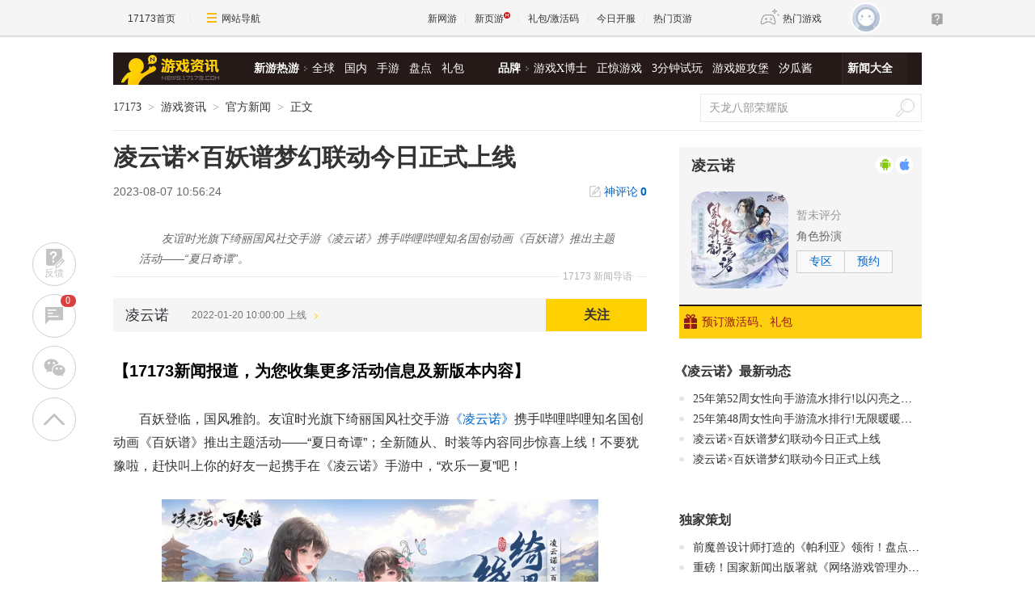

--- FILE ---
content_type: text/html;charset=UTF-8
request_url: https://news.17173.com/content/08072023/105624504.shtml
body_size: 14193
content:
<!DOCTYPE html PUBLIC "-//W3C//DTD XHTML 1.0 Transitional//EN" "http://www.w3.org/TR/xhtml1/DTD/xhtml1-transitional.dtd"><html xmlns="http://www.w3.org/1999/xhtml"><head> 
  <meta http-equiv="Content-Type" content="text/html; charset=utf-8" /><meta name="bizStatistics" data-biz-id="10009" data-module-id="page" data-view-id="4845" /> 
  <meta http-equiv="X-UA-Compatible" content="IE=Edge,chrome=1" /> 
  <title>凌云诺×百妖谱梦幻联动今日正式上线_网络游戏新闻_17173.com中国游戏门户站</title>












<link rel="dns-prefetch" href="//ue.17173cdn.com/" />
<link type="image/x-icon" rel="icon" href="//ue.17173cdn.com/images/lib/v1/favicon-hd.ico" />
<link type="image/x-icon" rel="shortcut icon" href="//ue.17173cdn.com/images/lib/v1/favicon.ico" />


<script src="//js.17173.com/utils.js?v=0.8.0"></script>
<script src="//ue.17173cdn.com/a/lib/slimemolds/production/js/bootstrap.js"></script>
<script type="text/javascript">
dsm.setConfig({biEnable: true});
window.pandora = {overOldPandora:true}
</script>




<meta name="description" content="友谊时光旗下绮丽国风社交手游《凌云诺》携手哔哩哔哩知名国创动画《百妖谱》推出主题活动——“夏日奇谭”。" />
<meta name="keywords" content="凌云诺" />
<meta name="author" content="www.17173.com" />
<link href="//ue.17173cdn.com/cache/lib/v2/reset-and-utils-1.0.css" rel="stylesheet" type="text/css" />
<link href="//ue.17173cdn.com/a/news/final/2020/css/style.css" rel="stylesheet" type="text/css" />
<link href="//ue.17173cdn.com/a/lib/article/v3/news-side.css" rel="stylesheet" type="text/css" />
<script type="text/javascript" src="//ue.17173cdn.com/a/lib/jquery-1.11.1.min.js"></script>
<script>
  window.ModInBaibaoxiang = true;
</script>
<script type="application/ld+json">
{
	"@context":"https://ziyuan.baidu.com/contexts/cambrian.jsonld",
	"@id":"https://news.17173.com/content/08072023/105624504.shtml",
	"title":"凌云诺×百妖谱梦幻联动今日正式上线",
	"description":"友谊时光旗下绮丽国风社交手游《凌云诺》携手哔哩哔哩知名国创动画《百妖谱》推出主题活动——“夏日奇谭”。",
	"image":["https://i.17173cdn.com/2fhnvk/YWxqaGBf/cms3/CGxlTqbrhgDEvlm.png","https://i.17173cdn.com/2fhnvk/YWxqaGBf/cms3/CPgwcFbrhgDFisj.png","https://i.17173cdn.com/2fhnvk/YWxqaGBf/cms3/ggfIetbrhgEbeyb.png","https://i.17173cdn.com/2fhnvk/YWxqaGBf/cms3/oddkOjbrhgEbrBF.jpg"],
	"upDate":"2023-08-07T10:56:24+08:00",
	"pubDate":"2023-08-07T10:56:24+08:00"
}
</script>
<script type="application/ld+json">
{
  "@type": "BreadcrumbList",
  "@context": "https://schema.org",
  "itemListElement": [
    {
      "@type": "ListItem",
      "position": 1,
      "name": "17173",
      "item": {
        "@id": "https://www.17173.com/",
        "@type": "Thing"
      }
    },
    {
      "@type": "ListItem",
      "position": 2,
      "name": "游戏资讯",
      "item": {
        "@id": "https://news.17173.com/",
        "@type": "Thing"
      }
    },
    {
      "@type": "ListItem",
      "position": 3,
      "name": "凌云诺×百妖谱梦幻联动今日正式上线",
      "item": {
        "@id": "https://news.17173.com/content/08072023/105624504.shtml",
        "@type": "Thing"
      }
    }
  ]
}
</script>
<script type="application/ld+json">{
  "@type": "NewsArticle",
  "@context": "https://schema.org",
  "mainEntityOfPage": {
    "@type": "WebPage",
    "@id": "https://news.17173.com/content/08072023/105624504.shtml"
  },
  "publisher": {
    "@type": "Organization",
    "name": "17173",
    "logo": {
      "@type": "ImageObject",
      "url": "https://ue.17173cdn.com/a/lib/logo/173app.png",
      "width": 100,
      "height": 100
    }
  },
  "headline": "凌云诺×百妖谱梦幻联动今日正式上线",
  "datePublished": "2023-08-07T10:56:24+08:00",
  "dateModified": "2023-08-07T10:56:24+08:00",
  "author": {
    "@type": "Person",
    "name": "友谊时光"
  },
  "image":"https://i.17173cdn.com/2fhnvk/YWxqaGBf/cms3/CGxlTqbrhgDEvlm.png",
  "description": "友谊时光旗下绮丽国风社交手游《凌云诺》携手哔哩哔哩知名国创动画《百妖谱》推出主题活动——“夏日奇谭”。"
}</script>


<link href="//ue.17173cdn.com/cache/lib/v1/topnav-1.0/global-topbar.css?20250601" rel="stylesheet" type="text/css" id="css-gtp" />



<script type="text/javascript" src="//ue.17173cdn.com/a/lib/vda/seed.js?20231220"></script>


<script type="text/javascript" src="//ue.17173cdn.com/a/lib/v4/pandora2.js?t=20250916"></script>
<script type="text/javascript" src="//ue.17173cdn.com/a/lib/v5/sjs/sjs.js?t=20250714"></script>


<script type="text/javascript" src="//ue.17173cdn.com/a/lib/passport/v7.9.1/js/passport.js"></script>
</head> 
<body>
<!-- -->

 
  <div class="adnewsfinalbanner1"></div> 
  <div class="adnewsfinaltopandbg"></div> 
  <div class="gb-final-wrapper" id="wrapper">
    <!--begin 头部导航 -->
    <div class="gb-final-header" id="header">
	<div class="gb-final-logo-news"><a href="http://news.17173.com" title="新闻中心"><img src="//ue.17173cdn.com/a/news/final/2014/img/logo-news.png" alt="新闻中心" width="122" height="37" /></a></div>
	<div class="gb-final-nav-main">
		<dl>
			<dt><a href="http://news.17173.com/game/xyry.shtml">新游热游</a><i class="gb-final-ico-arrow-r"></i></dt>
			<dd><a href="http://news.17173.com/main/no2.shtml">全球</a><a href="http://news.17173.com/main/no1.shtml">国内</a><a href="http://www.shouyou.com/">手游</a><a href="http://newgame.17173.com/list/pdlist.shtml">盘点</a><a href="http://news.17173.com/tag/%E5%8F%91%E5%8F%B7%E8%B5%84%E8%AE%AF">礼包</a></dd>
		</dl>
		<dl>
			<dt><a href="#">品牌</a><i class="gb-final-ico-arrow-r"></i></dt>
			<dd><a href="http://news.17173.com/xboshi/index.shtml">游戏X博士</a><a href="http://news.17173.com/zhengjing/index.shtml">正惊游戏</a><a href="http://news.17173.com/media/">3分钟试玩</a><a href="https://v.17173.com/so-index.html?code=JGB">游戏姬攻堡</a><a href="http://v.17173.com/so-index.html?code=XGJ">汐瓜酱</a></dd>
		</dl>
	
		<dl class="gb-final-last">
			<dt><a href="http://news.17173.com/game/" target="_blank">新闻大全</a></dt>
		</dl>
	</div>
</div> 
    <!--end 头部导航--> 
    <!--begin 面包屑 -->
    <div class="gb-final-pn-top" id="pn_top"> 
      <div class="gb-final-mod-crumbs"> 
       <a href="//www.17173.com/" target="_blank">17173</a> 
       <span class="gb-final-sep">></span> 
       <a href="//news.17173.com/" target="_blank">游戏资讯</a> 
       <span class="gb-final-sep">></span> 
        
          <span class="gb-final-cur">官方新闻</span> 
        
       <span class="gb-final-sep">></span> 
       <span class="gb-final-cur">正文</span> 
      </div> 
      <div class="gb-final-mod-search">
	<form action="//search.17173.com/jsp/news_press.jsp" accept-charset="utf-8" name="form1" target="_blank">
		<input onblur="Javascript:if(this.value==''){this.value=''}" type="text" name="keyword" class="gb-final-txt" value="天龙八部荣耀版" align="middle" onClick="this.value=''"/>
		<input type="submit"  class="gb-final-btn" value="搜索" />
	</form>
</div> 
    </div> 
    <!--end 面包屑 -->
   <div class="gb-final-content clearfix" id="content"> 
    <div class="gb-final-main" id="main"> 
    <link href="//ue.17173cdn.com/a/lib/article/v3/style.css" rel="stylesheet" type="text/css" /> 
<div class="hidden" hidden="">本文由第三方AI基于17173文章<a href="http://news.17173.com/content/08072023/105624504.shtml">http://news.17173.com/content/08072023/105624504.shtml</a>提炼总结而成，可能与原文真实意图存在偏差。不代表网站观点和立场。推荐点击链接阅读原文细致比对和校验。</div>
<script type="text/javascript">
    window.article = window.article || {};
    article.infoChannel = '10009';
    article.infoId = '10438374';
    article.infoClass = '1';
    article.infoCommentHref = '10438374_1_10009';
    article.categoryId = '506511';
    article.categoryIds = '506511';
    article.tag = '凌云诺,百妖谱,联动 ';
    article.gamecode = '4074776';
    article.publishTime = '1691376984000';
    article.gameName = '凌云诺';
    article.gameImg = '//i.17173cdn.com/0561y4/YWxqaGBf/gamebase/game-cover-horizontal/fGsMoWbpaprFbhn.jpg';
    article.gamePlatform = 'android,ios';
    article.gameUrl = 'https://newgame.17173.com/game-info-4074776.html';
    article.oldGameCodes = '4074776';
    article.origin = '厂商稿';
    article.author = '友谊时光';
    article.originUrl = '';
    article.game = null;
    var _config={
      categoryId:article.infoChannel,
      skin : '17173'
    };
    window.pageinfo = {
    	gameCode: article.gamecode,
    	gameName: article.gameName
    };
</script>
<div class="gb-final-pn-article">
    <h1 class="gb-final-tit-article">凌云诺×百妖谱梦幻联动今日正式上线</h1>
    <div class="gb-final-mod-info"> 
        <span class="gb-final-date">2023-08-07 10:56:24</span> 
        <!--<span class="gb-final-author">作者：友谊时光</span> -->
        <span class="gb-final-bt-to-comment forsetLink5"><a href="#10438374_1_10009" target="_self">神评论<b id="changyan_count_unit"></b></a></span>
    </div>
    	
    <div class="gb-final-mod-summary">
        <span>17173 新闻导语</span>
        <p>友谊时光旗下绮丽国风社交手游《凌云诺》携手哔哩哔哩知名国创动画《百妖谱》推出主题活动——“夏日奇谭”。</p>
    </div>
    

    <div class="gb-final-mod-article gb-final-mod-article-p2em" id="mod_article"> 
    
    <p>百妖登临，国风雅韵。友谊时光旗下绮丽国风社交手游《凌云诺》携手哔哩哔哩知名国创动画《百妖谱》推出主题活动——“夏日奇谭”；全新随从、时装等内容同步惊喜上线！不要犹豫啦，赶快叫上你的好友一起携手在《凌云诺》手游中，“欢乐一夏”吧！</p>
<p class="p-image" style="text-align: center;"><a href="//newgame.17173.com/viewpic.htm?url=//i.17173cdn.com/2fhnvk/YWxqaGBf/cms3/CGxlTqbrhgDEvlm.png" target="_blank"><img src="//i.17173cdn.com/2fhnvk/YWxqaGBf/cms3/CGxlTqbrhgDEvlm.png!a-3-854x.png" data-imgwidth="900" data-mgheight="500" width="540" alt="1.png" /></a></p>
<p>妖气四溢，桃夭到访，为了维持世界的和平，为了大启的安定，更为了有朋自远方来，一起欢度盛夏，阁下是否已经准备好与全新随从——桃夭灼灼，携手抓妖了呢！在本次联动中，《凌云诺》将开启全新主题，新颖的玩法搭配精美的人物妆造内容将继续传承传统国风雅韵之美。</p>
<p class="p-image" style="text-align: center;"><a href="//newgame.17173.com/viewpic.htm?url=//i.17173cdn.com/2fhnvk/YWxqaGBf/cms3/CPgwcFbrhgDFisj.png" target="_blank"><img src="//i.17173cdn.com/2fhnvk/YWxqaGBf/cms3/CPgwcFbrhgDFisj.png!a-3-854x.png" data-imgwidth="900" data-mgheight="500" width="540" alt="2.png" /></a></p>
<p>作为哔哩哔哩治愈系国创动画的代表作品，《百妖谱》动画一直以温情治愈为主旋律，作品讲述了“灵医桃夭”与“柳公子”“小和尚磨牙”一起云游四方，为妖医治疑难杂症、排忧解难的温馨治愈故事；在旅途中，到大启时正巧遇上灵物在京城作乱，桃夭仗义出手，守护了京城的安宁，阁下是否准备好，与她携手一起保卫大启呢？</p>
<p class="p-image" style="text-align: center;"><a href="//newgame.17173.com/viewpic.htm?url=//i.17173cdn.com/2fhnvk/YWxqaGBf/cms3/ggfIetbrhgEbeyb.png" target="_blank"><img src="//i.17173cdn.com/2fhnvk/YWxqaGBf/cms3/ggfIetbrhgEbeyb.png!a-3-854x.png" data-imgwidth="900" data-mgheight="720" width="540" alt="3.png" /></a></p>
<p>除新随从外，本次联动《凌云诺》还为大家带来了全新宠物——乖龙。在过去，乖龙曾对自己的存在价值感到迷茫，但经历种种冒险后，它终于拨开迷雾走出了茫然，明白了人有用，妖亦如此。身为辅助型宠物，他属性以防御向为主，适合生存能力较强的输出随从佩戴，以增加队伍的输出伤害，并保证主位输出的整体防御力。</p>
<p class="p-image" style="text-align: center;"><a href="//newgame.17173.com/viewpic.htm?url=//i.17173cdn.com/2fhnvk/YWxqaGBf/cms3/oddkOjbrhgEbrBF.jpg" target="_blank"><img src="//i.17173cdn.com/2fhnvk/YWxqaGBf/cms3/oddkOjbrhgEbrBF.jpg!a-3-854x.jpg" data-imgwidth="900" data-mgheight="720" width="540" alt="900-720.jpg" /></a></p>
<p>可叹浮生人，悠悠何日了。妖有万种，皆善恶分明；人心一颗，却难测万千，《凌云诺》全新橙色坐骑——灰狐也将在此次与《百妖谱》动画联动中，与随从、宠物同步上线。坐骑参考动画中的小灰狐，如今游历许久后，他也将在此陪伴在阁下左右。</p>
<p>《凌云诺》手游一直以来都积极与诸多品牌进行深度联动，向亿万玩家介绍这些品牌的文化内涵，本次携手哔哩哔哩知名国创动画，将古风典雅与现代内容交织融合，为国漫、古风迷们，呈现出独一无二的初夏盛宴。</p>
<p>关于《凌云诺》手游：</p>
<p>国风新韵，缘起云诺！绮丽国风社交手游《凌云诺》由友谊时光独家发行，汇聚匠心倾力研发，游戏力图以传统文化内涵精髓为载体，通过古典与现代两种形态在游戏中相互融合复现，带你感受独具一格的国风新韵味！男女主角双线剧情沉浸式体验，演绎独属于你的故事！羁绊随从自由养成携手破局，锦绣华裳自由装扮妆点佳人，尽揽风雅古韵闲享仕途生活，体验中华传统文化别样魅力。即刻化身壮志凌云的逐梦者，谱写属于你的国风盛世宏篇！</p>
    
    <div data-role="global-grab-hao-in-article"></div>
<script type="text/javascript">pandora.loadJs('//ue.17173cdn.com/a/module/global-grab-hao/v1/js/main.bundle.js?t='+new Date().getTime())</script>
  
      <div align="right" class="origin">【来源：凌云诺官方】</div>
  
    </div>
    <!-- end the gb-final-article --> 


    <!--分页-->
  
      
    <div class="pn-share">
        <div class="share-box"></div>
    </div>

    
    <!--begin 我想了解这个游戏-->
    <div class="gb-final-article-mod channel AdNewsFinalKaiyuan">
   
     
       
          <div class="gb-final-article-mod-hd">我想了解这个游戏：</div> 
          <div class="gb-final-article-mod-bd" data-spm-c="mod_news_liaojieyouxi">
            <ul class="gb-final-article-plist">
     
        
        <li>
            <a href="//newgame.17173.com/game-info-4074776.html?togallery" target="_blank" class="con">
                <div class="pic">
                    <img src="//i.17173cdn.com/0561y4/YWxqaGBf/gamebase/screenshot/oWtLJLbpaprFdax.jpg!a-3-240x.png" alt="凌云诺截图" />
                </div>
                <div class="tit">凌云诺截图<span>(5)</span></div>
            </a>
            <a href="//newgame.17173.com/album-list-4074776.html" target="_blank" class="txt">1个图集 »</a>
        </li>
        
     
        
        <li class="video">
            <a href="//newgame.17173.com/game-info-4074776.html?tovideo" target="_blank" class="con">
                <div class="pic">
                    <img src="//i.17173cdn.com/gdthue/YWxqaGBf/8tha/LAzCREbsmuCCusg.jpg!a-3-240x.png" alt="《凌云诺》CG" />
                </div>
                <div class="tit">《凌云诺》CG</div>
            </a>
            <a href="//newgame.17173.com/game-video-4074776.html" class="txt" target="_blank">1个视频 »</a>
        </li>
        
    
    </ul>
            <div class="gb-final-article-links">
            <span><a href="https://newgame.17173.com/game-info-4074776.html" target="_blank">官网</a></span>
            <span><a href="https://newgame.17173.com/game-info-4074776.html" target="_blank">专区</a></span>
            <span><a href="https://newgame.17173.com/game-info-4074776.html" target="_blank">下载</a></span>
            <span><a href="//gamelink.17173.com/gift/4074776" target="_blank">礼包</a></span>
            </div> 
          </div>
       
     
   
    </div>
    
    
    
    <div id="news_attitude_box" style="display:none"></div>
    

    
    
    <div class="gb-final-article-mod tag-news forsetLink19">
        <div class="gb-final-article-mod-hd">关于<span id="key-tags">凌云诺,百妖谱,联动</span>的新闻</div>
        <div class="gb-final-article-mod-bd">
            
            <ul class="gb-final-article-tlist">
                
                
                <li><a href="http://news.17173.com/content/01182026/234152810.shtml" target="_blank" title="《明日方舟》丰川祥子COS，颜值绝绝子，好玉好纯欲的甜妹！" class="con">
                    <span class="tit">《明日方舟》丰川祥子COS，颜值绝绝子，好玉好纯欲的甜妹！</span>
                    <span class="date">2026-01-18</span>
                </a></li>
                
                
                
                <li><a href="http://news.17173.com/content/01182026/233659198.shtml" target="_blank" title="燕云十六声：下一款赋神水武联动期待中！画手老师爆料自己主玩鸣金，剑玩家天亮了！" class="con">
                    <span class="tit">燕云十六声：下一款赋神水武联动期待中！画手老师爆料自己主玩鸣金，剑玩家天亮了！</span>
                    <span class="date">2026-01-18</span>
                </a></li>
                
                
                
                <li><a href="http://news.17173.com/content/01172026/235512048.shtml" target="_blank" title="鸣潮：3.1漂泊者新皮肤形象美爆！爱弥斯、莫宁4款新服饰绝了，全新联动开启！赫斯双武器确定！" class="con">
                    <span class="tit">鸣潮：3.1漂泊者新皮肤形象美爆！爱弥斯、莫宁4款新服饰绝了，全新联动开启！赫斯双武器确定！</span>
                    <span class="date">2026-01-17</span>
                </a></li>
                
                
                
                <li><a href="http://news.17173.com/content/01172026/234257253.shtml" target="_blank" title="鸣潮：爱弥斯，新皮肤安排！" class="con">
                    <span class="tit">鸣潮：爱弥斯，新皮肤安排！</span>
                    <span class="date">2026-01-17</span>
                </a></li>
                
                
                
                <li><a href="http://news.17173.com/content/01172026/232557682.shtml" target="_blank" title="【明日方舟：终末地】前瞻开服大调整？ALL门福利库库送！终末地前瞻省流快览！" class="con">
                    <span class="tit">【明日方舟：终末地】前瞻开服大调整？ALL门福利库库送！终末地前瞻省流快览！</span>
                    <span class="date">2026-01-17</span>
                </a></li>
                
                
            </ul>
            
        </div>
    </div>
    
    
</div>
<script type="text/javascript" src="//ue.17173cdn.com/a/lib/article/v3/index.js"></script>
    
    <a name="comments"></a>
    <div class="gb-final-final-pn-comment">
      
      
    </div>
    <!-- end the pn-comment --> 
    
     <!--判断是否是怀旧频道-->
     
      
    
    <!--end判断是否是怀旧频道-->
    <!--怀旧频道入口dom-->
    <div id="dom_huajiu" style="display:none">
    
         <p class="p-image" style="text-align: center; padding:27px 0"><a href="http://news.17173.com/channel/hj/" target="_blank"><img src="//i.17173cdn.com/2fhnvk/YWxqaGBf/cms3/UsXWaUbpBjcvgmE.png!a-3-540x.png" data-imgwidth="540" data-mgheight="120" width="540" alt="企业微信截图_16442034122147.png"></a></p>
         <p style="text-align: center; padding:0 0 27px; font-size:16px">17173全新怀旧频道已上线！推荐怀旧网游，重温老玩家故事。<a href="http://news.17173.com/channel/hj/" target="_blank" style="color:#06c">&gt;&gt;&gt;点此进入怀旧频道</a></p>
       </div>
    <!-- end 怀旧频道入口dom-->
    <!--判断是否是暴雪网易分手最新动态-->
     
      
    
     <!--end判断是否是暴雪网易分手最新动态-->
     
      <!--怀旧频道插入猜你喜欢dom-->
      <div style="display:none" id="guess_like">
        <p><strong>猜你喜欢：</strong></p>
<p><span>→ <a href="http://news.17173.com/content/01022024/095803920.shtml" target="_blank">是你想要的样子吗？《剑灵怀旧服》近期相关爆料与资讯汇总</a></span></p>
<p><span>→ <a href="http://news.17173.com/content/12012023/094132721.shtml" target="_blank">防不胜防割粉丝韭菜！DNF反诈第一人被捕入狱，两年诈骗400万元</a></span></p>
<p class="p-image" style="text-align: center;"><a href="https://gtv.17173.com/hashtag?keyword=%E6%80%80%E6%97%A7%E6%B8%B8%E6%88%8F" target="_blank"><img src="//i.17173cdn.com/2fhnvk/YWxqaGBf/cms3/gFwHaLbrrtowkdi.gif!a-3-540x.gif" data-imgwidth="350" data-mgheight="323" width="350" alt="1.gif" /></a></p>
<p style="text-align: center;"><strong><a href="https://gtv.17173.com/hashtag?keyword=%E6%80%80%E6%97%A7%E6%B8%B8%E6%88%8F" target="_blank">&gt;&gt;&gt;点击查看更多怀旧游戏视频&lt;&lt;&lt;</a><br /></strong></p>
<p><span></span></p>
      </div>
      <!-- end 怀旧频道插入猜你喜欢dom-->
    </div> 
    <div class="gb-final-side" id="side">
      <link rel="stylesheet" type="text/css" href="//ue.17173cdn.com/a/lib/fontface/platform/v2.0/css/style.css" />
<div class="gb-final-comm-case gb-final-pn-related1 AdNewsFinalKaiyuan" data-gamelink="4074776">
		<div class="gb-final-comm-case-hd">
			<h2 class="gb-final-tit"><a href="https://newgame.17173.com/game-info-4074776.html" target="_blank">凌云诺</a></h2>
			<div class="gb-final-plat">
				
				<a href="//gamelink.17173.com/lp/4074776" target="_blank" data-platform-icon="android" title="Android"></a>
				<a href="//gamelink.17173.com/lp/4074776" target="_blank" data-platform-icon="ios" title="iOS"></a>
				
        
        
				
				
				
				
				
			</div>
		</div>
		<div class="gb-final-comm-case-bd">
			<div class="gb-final-mod-related1 clearfix"> 
              
              <div class="gb-final-c1" style="width:120px"><a target="_blank" href="https://newgame.17173.com/game-info-4074776.html"><img width="120" height="120" alt="凌云诺" src="//i.17173cdn.com/0561y4/YWxqaGBf/gamebase/game-cover-square/GHrePnbpaprFayz.jpg!a-3-240x.jpg" style="border-radius:20px" /></a></div>
              
              <div class="gb-final-c2">
                 
                <div class="gb-final-score">
                 
                  暂未评分 
                 
                </div> 
                 
                 
                <div class="gb-final-links">
                  <a href="" target="_blank"></a>  
                  <a href="" target="_blank"></a>  
                  <a href="" target="_blank"></a>  
                  <a href="https://newgame.17173.com/game-list-0-0-0-125-0-0-0-0-0-0-1-1-0-0.html" target="_blank">角色扮演</a>  
                </div> 
                 
                <div class="gb-final-channel">
                 
                  <a href="https://newgame.17173.com/game-info-4074776.html" target="_blank">专区</a> 
                 
                 
                   
                    <a href="//gamelink.17173.com/lp/4074776" target="_blank">下载</a> 
                   
                 
                </div> 
              </div> 
			</div>
		</div>
		<div class="gb-final-comm-case-ft" style="position: relative;">
             
              <a target="_blank" href="//gamelink.17173.com/gift/4074776"><i class="gb-final-ico-gift"></i>预订激活码、礼包</a> 
             
            <div class="gb-final-comm-case-ft-c2 "></div> 
          </div> 
		</div>
		<div class="gb-final-comm-case gb-final-pn-newest js-gamenews"></div>
        <script type="text/javascript">
        (function() {
          function getList(newGameCode) {
          $.ajax({
            type: 'GET',
            url: '//interface.17173.com/content/list.jsonp',
            dataType: 'jsonp',
            data: {
              channelCode: '10009',
              oldGameCodes: newGameCode,
              pageNo: 1,
              pageSize: 4
            },
            success: function(data) {
              if ($('.gb-final-pn-related1 .gb-final-tit ').text().length) {
                buildHtml(data);
              }
            }
          });
        }
        function buildHtml(data) {
          var html = [];
          html.push('<div class="gb-final-comm-case-hd"><h2 class="gb-final-tit"><a href="http://search.17173.com/jsp/news_press.jsp?keyword=' + encodeURI($('.gb-final-pn-related1 .gb-final-tit ').text()) + '" target="_blank">《' + $('.gb-final-pn-related1 .gb-final-tit ').text() + '》最新动态</a></h2></div><div class="gb-final-comm-case-bd"><ul class="gb-final-comm-tlist gb-final-comm-tlist-ex">');
          $.each(data.data, function(index, el) {
            html.push('<li><span class="gb-final-tit"><a href="' + el.pageUrl + '" target="_blank" title="">' + el.title + '</a></span></li>');
          });

          html.push('</ul></div>');
          $('.js-gamenews').html(html.join(''));
        }
        if (typeof(article.gamecode) != 'undefined' && article.gamecode != '') {
          getList(article.gamecode);
        }
        })();
        </script>
      <!-- 礼包组件 begin -->
      <script type="text/javascript">var ued = window.ued || {};
          ued.pageInfo = {
            channel: article.infoChannel, // CMS 频道号
            gameCode: article.gamecode // 游戏 ID
          }
          window.ued = ued;
          pandora.loadJs('//ue.17173cdn.com/a/module/zq-game-material/v1/js/index.bundle.js?t='+new Date().getTime());</script>
      <style type="text/css">.gb-final-side .zq-global-hao .zq-tit{font-size:16px}</style>
      <div data-role="zq-global-hao"></div>
  
      <!--<div class="mod-side-qrcode"><p class="img"><img src="//ue.17173cdn.com/a/hao/lib/code/news.jpg" width="160"></p><p class="tit">扫码下载【仅支持安卓手机】</p><p class="txt">您将可以第一时间收到该游戏动态，如：激活码、测试时间、游戏礼包等基础服务通知！</p></div>-->
      <style type="text/css">.zq-global-hao{margin-top:0!important;margin-bottom:20px}</style>
    
<!--<style type="text/css">.mod-side-qrcode{text-align:center}.mod-side-qrcode.fixed{position:fixed;z-index:200;top:44px;width:300px;padding:1.5em 0;background:#fff;}.mod-side-qrcode .tit{margin:.5em 0 .1em;font-size:14px;color:#333;font-weight:bold;}.mod-side-qrcode .txt{color:#666}</style>-->
<!--<div class="mod-side-qrcode">-->
<!--  <div class="gb-final-comm-case-hd"><div class="gb-final-tit">游戏实录</div></div>-->
 <!-- <p class="img"><img src="//i.17173cdn.com/2fhnvk/YWxqaGBf/cms3/JDASDsboEdhzfxD.jpg"></p>-->
<!--</div>-->
<!-- <script type="text/javascript">-->
<!--      $(function(){-->
<!--        if($('.mod-side-qrcode').size()>0){-->
<!--          var qrcodeOffsetTop = $('.mod-side-qrcode').offset().top+$('.mod-side-qrcode').height()+40;-->
<!--          $(window).on('init scroll', function(){if($(window).scrollTop()>=qrcodeOffsetTop){$('.mod-side-qrcode').addClass('fixed');}else{$('.mod-side-qrcode').removeClass('fixed');}});-->
<!--        }-->
<!--      })-->
<!--      </script>-->
     
      <!--礼包组件 end-->
       
        <div id="ginfo" class="AdNewsFinalKaiyuan"></div>
        <div id="info-news"></div>
       
     <div class="gb-final-pn-ad1 adnewsfinalvideo"></div> 
     <div class="gb-final-comm-case gb-final-pn-exclusive forsetLink8"> 
      <div class="gb-final-comm-case-hd"> 
       <h2 class="gb-final-tit"><a href="//news.17173.com/ch/" target="_blank" title="独家策划">独家策划</a></h2> 
      </div> 
      <div class="gb-final-comm-case-bd"> 
       <ul class="gb-final-comm-tlist gb-final-comm-tlist-ex"> 
        <li> <span class="gb-final-tit"><a href="http://news.17173.com/content/12252023/001058258_1.shtml" target="_blank" title="前魔兽设计师打造的《帕利亚》领衔！盘点2023年海外爆火的MMORPG大作"><span title="前魔兽设计师打造的《帕利亚》领衔！盘点2023年海外爆火的MMORPG大作">前魔兽设计师打造的《帕利亚》领衔！盘点20&hellip;</span></a></span> </li>

<li> <span class="gb-final-tit"><a href="http://news.17173.com/content/12222023/130138701.shtml" target="_blank" title="重磅！国家新闻出版署就《网络游戏管理办法（草案征求意见稿）》公开征求意见"><span title="重磅！国家新闻出版署就《网络游戏管理办法（草案征求意见稿）》公开征求意见">重磅！国家新闻出版署就《网络游戏管理办法&hellip;</span></a></span> </li>

<li> <span class="gb-final-tit"><a href="http://news.17173.com/content/12212023/160530383_1.shtml" target="_blank" title="《完蛋！我被美女包围了！》领衔！盘点5款真人恋爱互动模拟游戏"><span title="《完蛋！我被美女包围了！》领衔！盘点5款真人恋爱互动模拟游戏">《完蛋！我被美女包围了！》领衔！盘点5款&hellip;</span></a></span> </li>

<li> <span class="gb-final-tit"><a href="http://news.17173.com/content/12182023/111818389.shtml" target="_blank" title="由前暴雪员工打造的免费MMORPG《帕利亚》如何？外媒：第一眼看像《原神》"><span title="由前暴雪员工打造的免费MMORPG《帕利亚》如何？外媒：第一眼看像《原神》">由前暴雪员工打造的免费MMORPG《帕利亚》如&hellip;</span></a></span> </li> 
        <ul>
<li><span class="gb-final-tit"><a href="http://newgame.17173.com/game-demolist.html" title=" 新游评测" target="_blank">2019年什么游戏值得玩？最新最全评测</a></span></li>
<li><span class="gb-final-tit"><a href="http://newgame.17173.com/testing-list.html" title="新游测试" target="_blank">一键找到好游戏:一周新游测试推荐专题</a></span></li> </ul> 
       </ul> 
      </div> 
     </div> 
     <!--end the gb-final-pn-exclusive -->
     <!--玩个页游-->
     <div class="forsetLink9"></div>
     <!--网游大观-->
     
     <div class="gb-final-comm-case gb-final-pn-webgame"> 
      <div class="gb-final-comm-case-hd"> 
       <h2 class="gb-final-tit"><a href="//news.17173.com/gamer/" target="_blank" title="网游大观">网游大观</a></h2> 
      </div> 
      <div class="gb-final-comm-case-bd"> 
       <ul class="gb-final-list2 gb-final-comm-plist wydg"> 
        <li class="gb-final-list2-item"> 
<a href="//news.17173.com/content/01182026/003111490_1.shtml" class="gb-final-list2-con" target="_blank"> 
<span class="gb-final-list2-c1"> 
<img alt="美女在旁恢复得快" src="//i.17173cdn.com/2fhnvk/YWxqaGBf/cms3/pGYEvWbtpbdgwgy.gif!a-3-240x.gif" width="140" height="105" class="gb-final-avatar" loading="lazy" /> 
</span> 
<span class="gb-final-list2-c2"><span class="gb-final-txt">美女在旁恢复得快</span></span> </a> </li>

<li class="gb-final-list2-item"> 
<a href="//news.17173.com/content/01172026/001750191_1.shtml" class="gb-final-list2-con" target="_blank"> 
<span class="gb-final-list2-c1"> 
<img alt="囧图集（997）" src="//i.17173cdn.com/2fhnvk/YWxqaGBf/cms3/iKHwMMbtoEunyng.jpg!a-3-240x.jpg" width="140" height="105" class="gb-final-avatar" loading="lazy" /> 
</span> 
<span class="gb-final-list2-c2"><span class="gb-final-txt">囧图集（997）</span></span> </a> </li>

<li class="gb-final-list2-item"> 
<a href="//news.17173.com/content/01172026/000009325.shtml" class="gb-final-list2-con" target="_blank"> 
<span class="gb-final-list2-c1"> 
<img alt="魔兽最叛逆的神！" src="//i.17173cdn.com/2fhnvk/YWxqaGBf/cms3/idoGEAbtoErFkhh.png!a-3-240x.png" width="140" height="105" class="gb-final-avatar" loading="lazy" /> 
</span> 
<span class="gb-final-list2-c2"><span class="gb-final-txt">魔兽最叛逆的神！</span></span> </a> </li>

<li class="gb-final-list2-item"> 
<a href="//news.17173.com/content/01162026/104007021_1.shtml" class="gb-final-list2-con" target="_blank"> 
<span class="gb-final-list2-c1"> 
<img alt="金享泰喊话用AI抗中" src="//i.17173cdn.com/2fhnvk/YWxqaGBf/cms3/gYuvrAbtpajEBmj.jpg!a-3-240x.jpg" width="140" height="105" class="gb-final-avatar" loading="lazy" /> 
</span> 
<span class="gb-final-list2-c2"><span class="gb-final-txt">金享泰喊话用AI抗中</span></span> </a> </li>

<li class="gb-final-list2-item"> 
<a href="//news.17173.com/content/01162026/090025367_1.shtml" class="gb-final-list2-con" target="_blank"> 
<span class="gb-final-list2-c1"> 
<img alt="囧图集（996）" src="//i.17173cdn.com/2fhnvk/YWxqaGBf/cms3/BmqYXybtoCjetDo.jpg!a-3-240x.jpg" width="140" height="105" class="gb-final-avatar" loading="lazy" /> 
</span> 
<span class="gb-final-list2-c2"><span class="gb-final-txt">囧图集（996）</span></span> </a> </li>

<li class="gb-final-list2-item"> 
<a href="//news.17173.com/content/01152026/090058608_1.shtml" class="gb-final-list2-con" target="_blank"> 
<span class="gb-final-list2-c1"> 
<img alt="囧图集（995）" src="//i.17173cdn.com/2fhnvk/YWxqaGBf/cms3/vLIilIbtozzwylg.jpg!a-3-240x.jpg" width="140" height="105" class="gb-final-avatar" loading="lazy" /> 
</span> 
<span class="gb-final-list2-c2"><span class="gb-final-txt">囧图集（995）</span></span> </a> </li> 
       </ul> 
      </div> 
     </div> 
     <!--end the gb-final-pn-webgame --> 
     <div class="gb-final-comm-case gb-final-pn-star-col" id="pingpai"> 
      <div class="gb-final-comm-case-hd"> 
       <h2 class="gb-final-tit"><a href="//news.17173.com/dcb/index.shtml" target="_blank" title="品牌栏目">品牌栏目</a></h2> 
      </div> 
      <div class="gb-final-comm-case-bd"> 
       <div class="gb-final-carousel-con"> 
        <ul class="gb-final-list2 gb-final-comm-plist gb-final-comm-plist-ex4" data-cnt=""> 
         <li class="gb-final-list2-item"><a class="gb-final-list2-con" href="https://newgame.17173.com/rank-info.html?utm_source=newsfinalpplm#%E6%80%80%E6%97%A7%E6%B8%B8%E6%88%8F%E6%A6%9C" target="_blank"><span class="gb-final-list2-c1"><img class="gb-final-avatar" alt="" src="//i.17173cdn.com/2fhnvk/YWxqaGBf/cms3/XgacoFbrdDDgaww.jpg" width="133" height="60"> </span><span class="gb-final-list2-c2"><span class="gb-final-txt">怀旧游戏榜</span></span> </a>
</li><li class="gb-final-list2-item"><a class="gb-final-list2-con" href="http://news.17173.com/zhengjing/index.shtml" target="_blank"><span class="gb-final-list2-c1"><img class="gb-final-avatar" alt="" src="//ue.17173cdn.com/a/news/final/2023/img/zjyx-133x60.jpg" width="133" height="60"> </span><span class="gb-final-list2-c2"><span class="gb-final-txt">正经游戏</span></span> </a></li> 
        </ul> 
       </div> 
      </div> 
     </div> 
     <!--end the gb-final-pn-star-col--> 
     <div class="gb-final-comm-case gb-final-pn-rank forsetLink10 rmph"> 
      <div class="gb-final-comm-case-hd"> 
       <h2 class="gb-final-tit"><a href="//news.17173.com/top/" target="_blank" title="热门新闻排行">热门新闻排行</a></h2> 
       <ul class="gb-final-tab gb-final-comm-tab1"> 
        <li class="gb-final-tab-item"><a class="gb-final-tab-c gb-final-current" data-tab="" href="javascript:;">每周</a></li> 
        <li class="gb-final-tab-item"><a class="gb-final-tab-c" data-tab="" href="javascript:;">每月</a></li> 
       </ul> 
      </div> 
      <div class="gb-final-comm-case-bd gb-tab-pn"> 
       <ul class="gb-final-comm-tlist gb-final-comm-tlist-ex1 js-rank" data-tabcnt=""> 
        <li> <em></em> <span class="gb-final-tit"><a href="//news.17173.com/content/09292025/194506271.shtml" target="_blank" title="「体操服の‘液态曲线’！橘望顶配身材｜白丝厚D呼之欲出，腰臀比秒杀建模」">「体操服の‘液态曲线’！橘望顶配身材｜白丝厚D呼之欲出，腰臀比秒杀建模」</a></span> </li>

<li> <em></em> <span class="gb-final-tit"><a href="//news.17173.com/content/06222025/174514785.shtml" target="_blank" title="「纯欲天花板」2B花嫁撕破次元！白丝过膝陷肉感，透粉脚底VS发光蛮腰の双重暴击">「纯欲天花板」2B花嫁撕破次元！白丝过膝陷肉感，透粉脚底VS发光蛮腰の双重暴击</a></span> </li>

<li> <em></em> <span class="gb-final-tit"><a href="//news.17173.com/content/01122026/101401034_1.shtml" target="_blank" title="热点预告：又一开放世界新作首测定档！腾讯2026年首款新作公测炸场">热点预告：又一开放世界新作首测定档！腾讯2026年首款新作公测炸场</a></span> </li>

<li> <em></em> <span class="gb-final-tit"><a href="//news.17173.com/content/01142026/090012633_1.shtml" target="_blank" title="一看吓一跳：雷死人不偿命的囧图集（994）">一看吓一跳：雷死人不偿命的囧图集（994）</a></span> </li>

<li> <em></em> <span class="gb-final-tit"><a href="//news.17173.com/content/01132026/090016960_1.shtml" target="_blank" title="一看吓一跳：雷死人不偿命的囧图集（993）">一看吓一跳：雷死人不偿命的囧图集（993）</a></span> </li>

<li> <em></em> <span class="gb-final-tit"><a href="//news.17173.com/content/01122026/103305365_1.shtml" target="_blank" title="一看吓一跳：雷死人不偿命的囧图集（992）">一看吓一跳：雷死人不偿命的囧图集（992）</a></span> </li>

<li> <em></em> <span class="gb-final-tit"><a href="//news.17173.com/content/01112026/060007467_1.shtml" target="_blank" title="正惊GIF：暖他一整天！上班前来自美女老婆的问候，工作更有动力了">正惊GIF：暖他一整天！上班前来自美女老婆的问候，工作更有动力了</a></span> </li>

<li> <em></em> <span class="gb-final-tit"><a href="//news.17173.com/content/12152025/175415438.shtml" target="_blank" title="《魔兽世界》时光服：附魔1-450快速性价比冲级攻略">《魔兽世界》时光服：附魔1-450快速性价比冲级攻略</a></span> </li>

<li> <em></em> <span class="gb-final-tit"><a href="//news.17173.com/content/01162026/090025367_1.shtml" target="_blank" title="一看吓一跳：雷死人不偿命的囧图集（996）">一看吓一跳：雷死人不偿命的囧图集（996）</a></span> </li> 
       </ul> 
       <ul style="DISPLAY: none" class="gb-final-comm-tlist gb-final-comm-tlist-ex1 js-rank" data-tabcnt=""> 
        <li> <em></em> <span class="gb-final-tit"><a href="//news.17173.com/content/09292025/194506271.shtml" target="_blank" title="「体操服の‘液态曲线’！橘望顶配身材｜白丝厚D呼之欲出，腰臀比秒杀建模」">「体操服の‘液态曲线’！橘望顶配身材｜白丝厚D呼之欲出，腰臀比秒杀建模」</a></span> </li>

<li> <em></em> <span class="gb-final-tit"><a href="//news.17173.com/content/06222025/174514785.shtml" target="_blank" title="「纯欲天花板」2B花嫁撕破次元！白丝过膝陷肉感，透粉脚底VS发光蛮腰の双重暴击">「纯欲天花板」2B花嫁撕破次元！白丝过膝陷肉感，透粉脚底VS发光蛮腰の双重暴击</a></span> </li>

<li> <em></em> <span class="gb-final-tit"><a href="//news.17173.com/content/12172025/095016534.shtml" target="_blank" title="CSOL圣诞特别版本上线：全新模式灾变禁区来袭！">CSOL圣诞特别版本上线：全新模式灾变禁区来袭！</a></span> </li>

<li> <em></em> <span class="gb-final-tit"><a href="//news.17173.com/content/12152025/175415438.shtml" target="_blank" title="《魔兽世界》时光服：附魔1-450快速性价比冲级攻略">《魔兽世界》时光服：附魔1-450快速性价比冲级攻略</a></span> </li>

<li> <em></em> <span class="gb-final-tit"><a href="//news.17173.com/content/12152025/145308470.shtml" target="_blank" title="《暗黑4》圣骑士全暗金掉落表，拿到就起飞~">《暗黑4》圣骑士全暗金掉落表，拿到就起飞~</a></span> </li>

<li> <em></em> <span class="gb-final-tit"><a href="//news.17173.com/content/12152025/175427923.shtml" target="_blank" title="《魔兽世界》时光服：裁缝1-450快速性价比冲级攻略">《魔兽世界》时光服：裁缝1-450快速性价比冲级攻略</a></span> </li>

<li> <em></em> <span class="gb-final-tit"><a href="//news.17173.com/content/12032025/094409211.shtml" target="_blank" title="CSOL周年庆：限定周年角色及4款黑龙炮风格武器免费获取">CSOL周年庆：限定周年角色及4款黑龙炮风格武器免费获取</a></span> </li>

<li> <em></em> <span class="gb-final-tit"><a href="//news.17173.com/content/12312025/130237930_1.shtml" target="_blank" title="TGA压轴出场，大厂老兵新游到底好玩吗？盘点1月外服端游！">TGA压轴出场，大厂老兵新游到底好玩吗？盘点1月外服端游！</a></span> </li>

<li> <em></em> <span class="gb-final-tit"><a href="//news.17173.com/content/11232025/185409326.shtml" target="_blank" title="【魔兽世界】开荒必抄作业！时光服生存猎零失误配装+天赋+宏，懒人直抄T1输出">【魔兽世界】开荒必抄作业！时光服生存猎零失误配装+天赋+宏，懒人直抄T1输出</a></span> </li> 
       </ul> 
      </div> 
     </div> 
     <!--end the gb-final-pn-rank --> 
     <div class="gb-final-comm-case gb-final-pn-allgame forsetLink15" data-spm-c="mod_newsguess"> 
      <div class="gb-final-comm-case-hd"> 
       <h2 class="gb-final-tit">你不知道点进去会是什么</h2> 
      </div> 
      <div class="gb-final-comm-case-bd"> 
       <ul class="gb-final-list2 gb-final-comm-plist"> 
        <ul class="gb-final-list2 gb-final-comm-plist">
<li class="gb-final-list2-item"><a href="//Cvda.17173.com/click?media_code=17173&ad_code=171730070&resource_code=10330&order_code=1031996" class="gb-final-list2-con" target="_blank"> <span class="gb-final-list2-c1"><img class="gb-final-avatar" alt="" src="//images.17173cdn.com/2025/www/gg/37/12/d-1219-140105.gif" /></span> <span class="gb-final-list2-c2"><span class="gb-final-txt">爆率传说·0氪</span></span> </a></li>
<li class="gb-final-list2-item"><a href="//Cvda.17173.com/click?media_code=17173&ad_code=171737183&resource_code=10618&order_code=1031996" class="gb-final-list2-con" target="_blank"> <span class="gb-final-list2-c1"><img class="gb-final-avatar" alt="" src="//images.17173cdn.com/2025/www/gg/hd/02/15/kf-0211-150100.jpg" /></span> <span class="gb-final-list2-c2"><span class="gb-final-txt">玩游戏告别单身</span></span> </a></li>
</ul> 
       </ul> 
      </div> 
     </div> 
     <!--end the gb-final-pn-allgame --> 
     <!--end the gb-final-pn-live --> 
     <div class="gb-final-pn-ad2 adnewsfinalrightbutton2"></div> 
     <!--end the gb-final-pn-ad2 --> 
     <div class="gb-final-comm-case gb-final-pn-wan forsetLink13" data-spm-c="mod_newswebgame"> 
      <div class="gb-final-comm-case-hd"> 
       <h2 class="gb-final-tit"><i class="gb-final-ico-wan"></i>Wan网页游戏免费玩</h2> 
      </div> 
      <div class="gb-final-comm-case-bd"> 
       <ul class="gb-final-list2 gb-final-comm-plist gb-final-comm-plist-ex">
<li class="gb-final-list2-item"><a href="//Cvda.17173.com/click?media_code=17173&ad_code=171730070&resource_code=10332&order_code=1026649" class="gb-final-list2-con" target="_blank"><span class="gb-final-list2-c1"><img class="gb-final-avatar" alt="" src="//i.17173cdn.com/2fhnvk/YWxqaGBf/cms3/scVetRbskEigfCt.gif!a-3-540x.gif" width="140" height="105"> </span><span class="gb-final-list2-c2"><span class="gb-final-txt">动作爽游</span><span class="gb-final-bt">进入</span></span> </a></li>
<li class="gb-final-list2-item"><a href="//Cvda.17173.com/click?media_code=17173&ad_code=171730070&resource_code=11146&order_code=1026649" class="gb-final-list2-con" target="_blank"><span class="gb-final-list2-c1"><img class="gb-final-avatar" alt="" src="//i.17173cdn.com/2fhnvk/YWxqaGBf/cms3/rwBGKwbpgtDlhFt.gif" width="140" height="105"> </span><span class="gb-final-list2-c2"><span class="gb-final-txt">谁是首富</span><span class="gb-final-bt">进入</span></span> </a></li>
</ul> 
      </div> 
     </div> 
     <!--end the gb-final-pn-wan --> 
    </div> 
   </div> 
   <!--end the content--> 
    <div class="gb-final-pn-float" id="float">
    <a href="javascript:void(0)" class="btn-goto-comment">
      <span class="comment-count" data-role="amount"></span>
    </a>
    <div class="mod-share"></div>
    </div>
   <div class="gb-final-pn-ad adnewsfinalbanner2"></div> 
   <div id="footer" class="gb-final-footer"> 
    <div class="gb-final-pn-bottom">
	<div class="gb-final-nav-bottom">
		<a href="https://www.17173.com/" target="_blank">17173首页</a><span class="gb-final-sep">|</span><a href="http://news.17173.com/" target="_blank">新闻</a><span class="gb-final-sep">|</span><a href="http://newgame.17173.com/" target="_blank">新网游</a><span class="gb-final-sep">|</span><a href="http://www.17173.com/f/index.shtml" target="_blank">找游戏</a><span class="gb-final-sep">|</span><a href="http://flash.17173.com/" target="_blank">小游戏</a><span class="gb-final-sep">|</span><a href="http://bbs.17173.com/" target="_blank">社区</a><span class="gb-final-sep">|</span><a href="http://v.17173.com/" target="_blank">视频</a><span class="gb-final-sep">|</span><a href="http://blog.17173.com/" target="_blank">博客</a><span class="gb-final-sep">|</span><a href="http://download.17173.com/" target="_blank">下载</a><span class="gb-final-sep">|</span><a href="//link.17173.com?target=http%3A%2F%2Fwww.wan.com%2F" target="_blank">网页游戏</a><span class="gb-final-sep">|</span><a href="https://club.17173.com/" target="_blank">玩家社区</a>
	</div>
		<a href="javascript:;" target="_self" class="gb-final-bt-to-top"><i class="gb-final-ico-to-top"></i>返回顶部</a>
</div>
<script type="text/javascript">ued.sjs('https://ue.17173cdn.com/a/module/tg-widget/source/final-recommend/v1-1/index.js')</script> 
    
<div class="global-footer">
	<a href="http://about.17173.com/" target="_blank">&#x5173;&#x4E8E;17173</a> |
	<a href="http://about.17173.com/join-us.shtml" target="_blank">&#x4EBA;&#x624D;&#x62DB;&#x8058;</a> |
	<a href="http://marketing.17173.com" target="_blank">&#x5E7F;&#x544A;&#x670D;&#x52A1;</a> |
	<a href="http://about.17173.com/business-cooperate.shtml" target="_blank">&#x5546;&#x52A1;&#x6D3D;&#x8C08;</a> |
	<a href="http://about.17173.com/contact-us.shtml" target="_blank">&#x8054;&#x7CFB;&#x65B9;&#x5F0F;</a> |
	<a href="https://club.17173.com/help" target="_blank">&#x5BA2;&#x670D;&#x4E2D;&#x5FC3;</a> |
	<a href="http://about.17173.com/site-map.shtml" target="_blank">&#x7F51;&#x7AD9;&#x5BFC;&#x822A;</a> <br />
	<span class="copyright">Copyright &copy; 2001-2026 17173. All rights reserved.</span>
</div>
<script type="text/javascript">
(function() {
    if (/Android|iPhone|SymbianOS|Windows Phone|iPod/gi.test(navigator.userAgent) && window.$) {
        $('.global-footer a:last').after(' | <a href="javascript:;" onclick="var date = new Date();date.setTime(date.getTime() - 10086);document.cookie = \'__stay_on_pc=1;domain=.17173.com;path=/; expires=\' + date.toUTCString() + \';\';location.hash=\'\';location.reload(true);">\u79fb\u52a8\u7248</a>');
    }
})()
</script>

 
   </div> 
   <!--end the footer--> 
  </div> 
  <!--end the wrapper--> 
  <div style="display: none;" id="finalTuijianWrap">
    <!-- 1 -->
  </div>
  <script type="text/javascript">
    $('.gb-final-mod-article-p2em').append($('#finalTuijianWrap').html())
      window._jc_ping = window._jc_ping || [];
      _jc_ping.push([
            '_trackModule',
              $('#finalTuijian'),
            'QZZRBj'
      ]);
  </script>
 
  <script type="text/javascript" src="//ue.17173cdn.com/a/lib/stats/setlink.min.js"></script>
  <script type="text/javascript" src="//ue.17173cdn.com/a/news/final/2018/js/index-v1.0.9.js?202412251829"></script>
   

 

 

 

 

<script type="text/javascript">
advConfigs.loadConfigFile('//s.17173cdn.com/global/tuiguangbottombanner.js');
</script>
<!--iframe 地址 http 转 https、左侧悬浮加返回顶部按钮-->
<script>$(function(){var style='<style>.gb-final-pn-float{bottom:30%}.gb-final-pn-float .btn-goto-top{width:50px;height:50px;display:block;position:relative;background:#e0e0e0;margin-bottom:1px}.gb-final-pn-float .btn-goto-top:hover{background:#ccc}.gb-final-pn-float .btn-goto-top i{width:26px;height:22px;background:url("//ue.17173cdn.com/a/module/news/2017/0821/img/b.png") no-repeat -24px -103px;position:absolute;left:50%;top:50%;margin:-11px 0 0 -13px}</style>';$(".gb-final-pn-float .mod-share").after('<a href="javascript:;" class="btn-goto-top"><i></i></a>'+style);$(document).on("click",".gb-final-pn-float .btn-goto-top",function(){$("html, body").stop().animate({scrollTop:0},300,"swing")});$("[data-https]").each(function(){var src="https://"+$(this).attr("src").split("//")[1];$(this).attr("src",src)})});</script>
<!--怀旧频道入口、猜你喜欢版块拆入文章模板-->
<script>
  if($('.huajiu-con').length){
    $('.gb-final-mod-article p:eq(0)').before($('#dom_huajiu').html())
    $('.gb-final-mod-article').append($('#guess_like').html())
  }
</script>




<script type="text/javascript" src="//ue.17173cdn.com/a/lib/topbar/v3/js/index.js?20250601"></script>





<script type="text/javascript" src="//www.17173.com/2014/new/shouyoushanwan.js"></script>



<script type="text/javascript">advConfigs.loadConfigFile('https://s.17173cdn.com/global/global.js');
advConfigs.loadConfigFile('https://ue.17173cdn.com/a/lib/vda/routes/global.js');</script>


<script type="text/javascript" src="//js.17173.com/ping.js?v=3.0"></script>
<script type="text/javascript">
(function(){try{var gameCode;if(window.article){gameCode=window.article.gamecode}else if(window.pageinfo){gameCode=window.pageinfo.gameCode}if(window.ued&&window.ued.bi&&window.ued.bi.setGameCode){ued.bi.setGameCode(gameCode)}}catch(e){console.log(e)}})()
</script>


<script type="text/javascript" src="//ue.17173cdn.com/cache/lib/v2/odvmonitor/lp.min.js"></script>
<script type="text/javascript" src="//ue.17173cdn.com/a/lib/global/weixinsdk.js?v=43"></script>
<script type="text/javascript" src="//ue.17173cdn.com/a/module/tg-widget/source/content-pageview/v0.1/index.js"></script>
<script type="text/javascript">var helpTimerFlag=false;setTimeout(function(){helpTimerFlag=true},3000);var helpSucFun=function(){if(document.querySelectorAll('[href*="club.17173.com/help"]')){for(var i=0;i<document.querySelectorAll('[href*="club.17173.com/help"]').length;i++){document.querySelectorAll('[href*="club.17173.com/help"]')[i].setAttribute("href","https://club.17173.com/help?customInfo="+encodeURIComponent(location.href))}}};var helpTimer=setInterval(function(){if(document.querySelector(".topbar-help-link")){helpSucFun();clearInterval(helpTimer)}else{if(helpTimerFlag){helpSucFun();clearInterval(helpTimer)}}},50);</script>

<script type="text/javascript">
	advConfigs.loadConfigFile('//s.17173cdn.com/qiyu/index.js');
</script>
<script type="text/javascript">Passport.defaultOption.mobileBindOn=false</script>
</body></html>

--- FILE ---
content_type: text/html; charset=UTF-8
request_url: https://d.17173cdn.com/newgame/info/js/4074776.js
body_size: 1123
content:
if (!this.DATASTORE) this.DATASTORE={};
if (!this.DATASTORE["game-detail.info"]) this.DATASTORE["game-detail.info"]={};
this.DATASTORE["game-detail.info"]["4074776"]=
/*JSON_BEGIN*/{"game_code":"4074776","game_name":"\u51cc\u4e91\u8bfa","en_name":"","logo_pic":"\/\/i.17173cdn.com\/0561y4\/YWxqaGBf\/gamebase\/game-cover-square\/GHrePnbpaprFayz.jpg","large_logo":"\/\/i.17173cdn.com\/0561y4\/YWxqaGBf\/gamebase\/game-cover-horizontal\/fGsMoWbpaprFbhn.jpg","show_pic":"\/\/i.17173cdn.com\/0561y4\/YWxqaGBf\/gamebase\/game-cover-horizontal\/fGsMoWbpaprFbhn.jpg","game_url":"https:\/\/newgame.17173.com\/game-info-4074776.html","game_frame":null,"game_style":null,"game_type":{"id":"125","name":"\u89d2\u8272\u626e\u6f14","new_id":"296","url":"https:\/\/newgame.17173.com\/game-list-0-0-0-125-0-0-0-0-0-0-1-1-0-0.html"},"game_theme":null,"fight_mode":null,"game_features":[{"id":"1692","name":"\u65b0\u56fd\u98ce","new_id":"10961","url":"https:\/\/newgame.17173.com\/game-list-0-0-0-0-0-0-0-1692-0-0-1-1-0-0.html"},{"id":"666","name":"\u5973\u6027\u5411","new_id":"1155","url":"https:\/\/newgame.17173.com\/game-list-0-0-0-0-0-0-0-666-0-0-1-1-0-0.html"},{"id":"520","name":"\u89d2\u8272\u626e\u6f14","new_id":"296","url":"https:\/\/newgame.17173.com\/game-list-0-0-0-0-0-0-0-520-0-0-1-1-0-0.html"}],"game_area":null,"game_platform":[{"id":"126","name":"Android","new_id":"1002","url":"https:\/\/newgame.17173.com\/game-list-0-0-0-0-0-0-0-0-0-0-1-1-0-126.html"},{"id":"66","name":"iOS","new_id":"1003","url":"https:\/\/newgame.17173.com\/game-list-0-0-0-0-0-0-0-0-0-0-1-1-0-66.html"}],"sp_info":{"rel_id":"73022","game_code":"4074776","rel_url":"https:\/\/lyn.haowanyou.com\/","sp_primary":"1","sp_remark":"","sp_order":"0","download_url":"","homepage_url":"","page_broken":"0","price":null,"discount_price":null,"discount":null,"charge":null,"release":"2021","sp_name":"\u82cf\u5dde\u597d\u73a9\u53cb\u7f51\u7edc\u79d1\u6280\u6709\u9650\u516c\u53f8","sp_url":"","sp_official_url":"","sp_area":"","sp_logo":null,"sp_create_time":"1616049301","rel_create_time":"1616049301","id":"30976","name":"\u82cf\u5dde\u597d\u73a9\u53cb\u7f51\u7edc\u79d1\u6280\u6709\u9650\u516c\u53f8","url":"","official_url":"","game_official_url":"https:\/\/lyn.haowanyou.com\/","register_url":"","charge_mode_name":""},"dev_company":{"id":"30975","name":"\u82cf\u5dde\u4ebf\u6b4c\u7f51\u7edc\u79d1\u6280\u6709\u9650\u516c\u53f8","url":""},"pic_url":"http:\/\/newgame.17173.com\/album-list-4074776.html","video_url":"http:\/\/newgame.17173.com\/game-video-4074776.html","vote_url":"https:\/\/newgame.17173.com\/game-info-4074776.html","zq_url":null,"bbs_url":"","download_url":"","description":"","curr_test_info":{"id":"9473","test_time":"1642644000","test_name":"\u4e0a\u7ebf","test_type":"\u516c\u6d4b","server_area":"\u5927\u9646","oper_status":"1","cdkey":"0","need_cdkey":"0","cdkey_text":"\u4e0d\u9700\u8981\u6fc0\u6d3b\u7801"},"star_level":"0.0","demo_info":null,"score":"0.0","game_lang":[{"id":"339","name":"\u7b80\u4f53\u4e2d\u6587","new_id":"196","url":"https:\/\/newgame.17173.com\/game-list-0-0-0-0-0-0-0-0-0-0-1-1-0-0.html?game_lang=339"}],"new_game_codes":{"Android":"10020010103976","iOS":"10030010103976"},"kind":[{"id":"328","name":"\u7f51\u7edc\u7248","new_id":"20","url":"https:\/\/newgame.17173.com\/game-list-0-0-0-0-0-0-0-0-0-0-1-1-0-0.html?kind=328"}],"gift_info":[],"is_off_line":0,"channel_info":[],"engaged_label":"\u5173\u6ce8\u6e38\u620f","download_info":[],"haoUrls":[],"spInfoArr":[{"rel_id":"73022","sp_id":"30976","game_code":"4074776","rel_url":"https:\/\/link.17173.com\/?target=https%3A%2F%2Flyn.haowanyou.com%2F","sp_primary":"1","sp_remark":"","sp_order":"0","create_time":"1616049301","download_url":"","homepage_url":"","page_broken":"0","price":null,"discount_price":null,"discount":null,"charge":null,"release":"2021","platform":"SHOUYOU","sp_name":"\u82cf\u5dde\u597d\u73a9\u53cb\u7f51\u7edc\u79d1\u6280\u6709\u9650\u516c\u53f8","sp_url":"","sp_official_url":"","sp_area":"","sp_logo":null,"sp_create_time":"1616049301","rel_create_time":"1616049301"}],"game_id":"10103976","qq":null,"qr_code":"","version_name":"","version_url":null,"rank":[],"game_state":"\u516c\u6d4b","is_open_beta":1}/*JSON_END*/;

--- FILE ---
content_type: text/html; charset=UTF-8
request_url: https://d.17173cdn.com/newgame/info/js/4074776.js?_=1768761990814
body_size: 1080
content:
if (!this.DATASTORE) this.DATASTORE={};
if (!this.DATASTORE["game-detail.info"]) this.DATASTORE["game-detail.info"]={};
this.DATASTORE["game-detail.info"]["4074776"]=
/*JSON_BEGIN*/{"game_code":"4074776","game_name":"\u51cc\u4e91\u8bfa","en_name":"","logo_pic":"\/\/i.17173cdn.com\/0561y4\/YWxqaGBf\/gamebase\/game-cover-square\/GHrePnbpaprFayz.jpg","large_logo":"\/\/i.17173cdn.com\/0561y4\/YWxqaGBf\/gamebase\/game-cover-horizontal\/fGsMoWbpaprFbhn.jpg","show_pic":"\/\/i.17173cdn.com\/0561y4\/YWxqaGBf\/gamebase\/game-cover-horizontal\/fGsMoWbpaprFbhn.jpg","game_url":"https:\/\/newgame.17173.com\/game-info-4074776.html","game_frame":null,"game_style":null,"game_type":{"id":"125","name":"\u89d2\u8272\u626e\u6f14","new_id":"296","url":"https:\/\/newgame.17173.com\/game-list-0-0-0-125-0-0-0-0-0-0-1-1-0-0.html"},"game_theme":null,"fight_mode":null,"game_features":[{"id":"1692","name":"\u65b0\u56fd\u98ce","new_id":"10961","url":"https:\/\/newgame.17173.com\/game-list-0-0-0-0-0-0-0-1692-0-0-1-1-0-0.html"},{"id":"666","name":"\u5973\u6027\u5411","new_id":"1155","url":"https:\/\/newgame.17173.com\/game-list-0-0-0-0-0-0-0-666-0-0-1-1-0-0.html"},{"id":"520","name":"\u89d2\u8272\u626e\u6f14","new_id":"296","url":"https:\/\/newgame.17173.com\/game-list-0-0-0-0-0-0-0-520-0-0-1-1-0-0.html"}],"game_area":null,"game_platform":[{"id":"126","name":"Android","new_id":"1002","url":"https:\/\/newgame.17173.com\/game-list-0-0-0-0-0-0-0-0-0-0-1-1-0-126.html"},{"id":"66","name":"iOS","new_id":"1003","url":"https:\/\/newgame.17173.com\/game-list-0-0-0-0-0-0-0-0-0-0-1-1-0-66.html"}],"sp_info":{"rel_id":"73022","game_code":"4074776","rel_url":"https:\/\/lyn.haowanyou.com\/","sp_primary":"1","sp_remark":"","sp_order":"0","download_url":"","homepage_url":"","page_broken":"0","price":null,"discount_price":null,"discount":null,"charge":null,"release":"2021","sp_name":"\u82cf\u5dde\u597d\u73a9\u53cb\u7f51\u7edc\u79d1\u6280\u6709\u9650\u516c\u53f8","sp_url":"","sp_official_url":"","sp_area":"","sp_logo":null,"sp_create_time":"1616049301","rel_create_time":"1616049301","id":"30976","name":"\u82cf\u5dde\u597d\u73a9\u53cb\u7f51\u7edc\u79d1\u6280\u6709\u9650\u516c\u53f8","url":"","official_url":"","game_official_url":"https:\/\/lyn.haowanyou.com\/","register_url":"","charge_mode_name":""},"dev_company":{"id":"30975","name":"\u82cf\u5dde\u4ebf\u6b4c\u7f51\u7edc\u79d1\u6280\u6709\u9650\u516c\u53f8","url":""},"pic_url":"http:\/\/newgame.17173.com\/album-list-4074776.html","video_url":"http:\/\/newgame.17173.com\/game-video-4074776.html","vote_url":"https:\/\/newgame.17173.com\/game-info-4074776.html","zq_url":null,"bbs_url":"","download_url":"","description":"","curr_test_info":{"id":"9473","test_time":"1642644000","test_name":"\u4e0a\u7ebf","test_type":"\u516c\u6d4b","server_area":"\u5927\u9646","oper_status":"1","cdkey":"0","need_cdkey":"0","cdkey_text":"\u4e0d\u9700\u8981\u6fc0\u6d3b\u7801"},"star_level":"0.0","demo_info":null,"score":"0.0","game_lang":[{"id":"339","name":"\u7b80\u4f53\u4e2d\u6587","new_id":"196","url":"https:\/\/newgame.17173.com\/game-list-0-0-0-0-0-0-0-0-0-0-1-1-0-0.html?game_lang=339"}],"new_game_codes":{"Android":"10020010103976","iOS":"10030010103976"},"kind":[{"id":"328","name":"\u7f51\u7edc\u7248","new_id":"20","url":"https:\/\/newgame.17173.com\/game-list-0-0-0-0-0-0-0-0-0-0-1-1-0-0.html?kind=328"}],"gift_info":[],"is_off_line":0,"channel_info":[],"engaged_label":"\u5173\u6ce8\u6e38\u620f","download_info":[],"haoUrls":[],"spInfoArr":[{"rel_id":"73022","sp_id":"30976","game_code":"4074776","rel_url":"https:\/\/link.17173.com\/?target=https%3A%2F%2Flyn.haowanyou.com%2F","sp_primary":"1","sp_remark":"","sp_order":"0","create_time":"1616049301","download_url":"","homepage_url":"","page_broken":"0","price":null,"discount_price":null,"discount":null,"charge":null,"release":"2021","platform":"SHOUYOU","sp_name":"\u82cf\u5dde\u597d\u73a9\u53cb\u7f51\u7edc\u79d1\u6280\u6709\u9650\u516c\u53f8","sp_url":"","sp_official_url":"","sp_area":"","sp_logo":null,"sp_create_time":"1616049301","rel_create_time":"1616049301"}],"game_id":"10103976","qq":null,"qr_code":"","version_name":"","version_url":null,"rank":[],"game_state":"\u516c\u6d4b","is_open_beta":1}/*JSON_END*/;

--- FILE ---
content_type: text/html; charset=UTF-8
request_url: https://d.17173cdn.com/hao/giftlist/js/4074776.js
body_size: 150
content:
if (!this.DATASTORE) this.DATASTORE={};
    	if (!this.DATASTORE["hao.giftlist"]) this.DATASTORE["hao.giftlist"]={};
    	this.DATASTORE["hao.giftlist"]["4074776"]=
    	/*JSON_BEGIN*/{"game_switch":0,"game_describe":null,"game_qq":"","url":"http:\/\/hao.17173.com\/sche-info-4074776.html","game_name":"\u51cc\u4e91\u8bfa","game_official_url":"https:\/\/link.17173.com?target=https%3A%2F%2Flyn.haowanyou.com%2F","game_img":"\/\/i.17173cdn.com\/0561y4\/YWxqaGBf\/gamebase\/game-cover-square\/GHrePnbpaprFayz.jpg","sche_count":1969,"gift_count":0,"list":""}/*JSON_END*/;

--- FILE ---
content_type: text/plain;charset=UTF-8
request_url: https://api.17173.com/merge-interface/v1/new-recommend?callback=jQuery3610875079026860905_1768761990815&gameCode=4074776&channelCode=10009&page=1&_=1768761990825
body_size: 2016
content:
jQuery3610875079026860905_1768761990815({"code":0,"data":[{"channelCode":10009,"contentKey":"11357301_1_10009","imageUrls":["//i.17173cdn.com/2fhnvk/YWxqaGBf/cms3/iKHwMMbtoEunyng.jpg","//i.17173cdn.com/2fhnvk/YWxqaGBf/cms3/QlOHYgbtoyaAvmz.gif"],"pageUrl":"http://news.17173.com/content/01172026/001750191_1.shtml","publishTime":"2026-01-17 00:17:50","title":"一看吓一跳：雷死人不偿命的囧图集（997）","type":"ZJ_GAME_2","typeZh":"正经游戏"},{"channelCode":10009,"contentKey":"11208899_1_10009","imageUrls":["//i.17173cdn.com/2fhnvk/YWxqaGBf/cms3/IUBLrxbtewAkdac.jpg"],"pageUrl":"http://news.17173.com/content/09172025/070457320_1.shtml","publishTime":"2025-09-17 07:04:57","title":"绅士大学习：性感与清新并存的现役大学生 写真偶像届的新星（141）","type":"GIRL_LIB_1","typeZh":"美女图集"},{"channelCode":10009,"contentKey":"11213059_1_10009","imageUrls":["//i.17173cdn.com/2fhnvk/YWxqaGBf/cms3/FXVKHybtfnwBpzq.jpg"],"pageUrl":"http://news.17173.com/content/09282025/070033163_1.shtml","publishTime":"2025-09-28 07:00:33","title":"AI大姐姐： 黑色撩人于无形，性感到让人移不开眼！​（247）","type":"GIRL_LIB_2","typeZh":"美女图集"},{"channelCode":10009,"contentKey":"11213060_1_10009","imageUrls":["//i.17173cdn.com/2fhnvk/YWxqaGBf/cms3/JDIdALbtfnyvqlz.jpg"],"pageUrl":"http://news.17173.com/content/10052025/070020382_1.shtml","publishTime":"2025-10-05 07:00:20","title":"AI大姐姐：别再只爱长发妹了！这组短发美女清爽又撩人！（248）","type":"GIRL_LIB_2","typeZh":"美女图集"},{"channelCode":10009,"contentKey":"10418225_1_10009","imageUrls":["//i.17173cdn.com/2fhnvk/YWxqaGBf/cms3/zTnirabqyskhkDn.jpg"],"pageUrl":"http://news.17173.com/content/02062023/105445744.shtml","publishTime":"2023-02-06 10:54:45","title":"盛饰灯影夜游尽欢《凌云诺》元宵节全新圣品随从上线","type":"INTEREST","typeZh":"兴趣推荐"},{"channelCode":10009,"contentKey":"11221975_1_10009","imageUrls":["//i.17173cdn.com/2fhnvk/YWxqaGBf/cms3/UkJTSybtgkuuBnk.png","//i.17173cdn.com/2fhnvk/YWxqaGBf/cms3/UqnqDybtgkuuBEu.png"],"pageUrl":"http://news.17173.com/content/09292025/194506271.shtml","publishTime":"2025-09-29 19:45:06","title":"「体操服の‘液态曲线’！橘望顶配身材｜白丝厚D呼之欲出，腰臀比秒杀建模」","type":"WEEK_RANK","typeZh":"周榜"},{"channelCode":10009,"contentKey":"11358734_1_10009","imageUrls":["//i.17173cdn.com/2fhnvk/YWxqaGBf/cms3/pGYEvWbtpbdgwgy.gif","//i.17173cdn.com/2fhnvk/YWxqaGBf/cms3/vgMtKnbtpbdhwqD.gif"],"pageUrl":"http://news.17173.com/content/01182026/003111490_1.shtml","publishTime":"2026-01-18 00:31:11","title":"正惊GIF：生龙活虎！小伙生病住院，高挑女朋友陪伴竟然这么快痊愈","type":"ZJ_GAME_1","typeZh":"正经游戏"},{"channelCode":10009,"contentKey":"10417123_1_10009","imageUrls":["//i.17173cdn.com/2fhnvk/YWxqaGBf/cms3/pdzjhXbqxbkvzas.jpg"],"pageUrl":"http://news.17173.com/content/01182023/111431491.shtml","publishTime":"2023-01-18 11:14:31","title":"一载春秋山河予卿 《凌云诺》双庆盛典与君共贺良辰","type":"INTEREST","typeZh":"兴趣推荐"},{"channelCode":10009,"contentKey":"10416774_1_10009","imageUrls":["//i.17173cdn.com/2fhnvk/YWxqaGBf/cms3/khdoJGbqwuphxpn.jpg"],"pageUrl":"http://news.17173.com/content/01132023/110031290.shtml","publishTime":"2023-01-13 11:00:31","title":"《凌云诺》双庆盛典即将盛大揭幕","type":"INTEREST","typeZh":"兴趣推荐"},{"channelCode":10009,"contentKey":"10438374_1_10009","imageUrls":["//i.17173cdn.com/2fhnvk/YWxqaGBf/cms3/CGxlTqbrhgDEvlm.png"],"pageUrl":"http://news.17173.com/content/08072023/105624504.shtml","publishTime":"2023-08-07 10:56:24","title":"凌云诺×百妖谱梦幻联动今日正式上线","type":"INTEREST","typeZh":"兴趣推荐"},{"channelCode":10009,"contentKey":"10430394_1_10009","imageUrls":["//i.17173cdn.com/2fhnvk/YWxqaGBf/cms3/AvihDBbrbdtbqsu.jpg"],"pageUrl":"http://news.17173.com/content/05232023/151738971.shtml","publishTime":"2023-05-23 15:17:38","title":"《凌云诺》微信视频号小任务上线","type":"INTEREST","typeZh":"兴趣推荐"},{"channelCode":90117,"contentKey":"11825673_1_90117","imageUrls":["//i.17173cdn.com/2fhnvk/YWxqaGBf/cms3/LEqMBkbthjawifx.jpg","//i.17173cdn.com/2fhnvk/YWxqaGBf/cms3/yWGeEobthiFCpyA.jpg"],"pageUrl":"http://newgame.17173.com/content/10112025/143217882_1.shtml","publishTime":"2025-10-11 14:32:17","title":"头好痒要长脑子了？盘点5款一玩就停不下的悬疑推理游戏","type":"BANNER_RECOMMEND","typeZh":"推荐"},{"channelCode":10009,"contentKey":"11355657_1_10009","imageUrls":["//i.17173cdn.com/2fhnvk/YWxqaGBf/cms3/dBuXchbtoBBhoDB.png"],"pageUrl":"http://news.17173.com/content/01142026/100154330_1.shtml","publishTime":"2026-01-14 10:01:54","title":"17173热门游戏榜：《原神》新版本上线 《鸣潮》3.0下半开启","type":"IMPORTANT_NEWS","typeZh":"要闻"},{"channelCode":10009,"contentKey":"11341117_1_10009","imageUrls":["//i.17173cdn.com/2fhnvk/YWxqaGBf/cms3/OBpmENbtnzBgalt.jpg"],"pageUrl":"http://news.17173.com/content/12312025/171751545.shtml","publishTime":"2025-12-31 17:17:51","title":"25年第52周女性向手游流水排行!以闪亮之名、如鸢、浮生为卿歌、盛世芳华、未定事件簿涨幅居前！","type":"INTEREST","typeZh":"兴趣推荐"},{"channelCode":10009,"contentKey":"11353604_1_10009","imageUrls":["//i.17173cdn.com/2fhnvk/YWxqaGBf/cms3/BVqmxtbtoxFwxox.png","//i.17173cdn.com/2fhnvk/YWxqaGBf/cms3/ruWVKwbtoyatBDx.png"],"pageUrl":"http://news.17173.com/content/01122026/101401034_1.shtml","publishTime":"2026-01-12 10:14:01","title":"热点预告：又一开放世界新作首测定档！腾讯2026年首款新作公测炸场","type":"RED_HEADLINE","typeZh":"头条"}],"message":"查询成功","tag":"MERGE_INTERFACE"})

--- FILE ---
content_type: text/plain;charset=UTF-8
request_url: https://api.17173.com/merge-interface/v1/search-suggests?callback=jQuery3610875079026860905_1768761990815&keyword=%E5%87%8C%E4%BA%91%E8%AF%BA&_=1768761990816
body_size: 54
content:
jQuery3610875079026860905_1768761990815({"code":0,"data":{"rows":[{"content":"<span style='color:red'>凌云</span><span style='color:red'>诺</span>","gameCode":"4074776"}],"total":1},"message":"查询成功","tag":"MERGE_INTERFACE"})

--- FILE ---
content_type: application/javascript;charset=UTF-8
request_url: https://interface.17173.com/content/list.jsonp?callback=jQuery3610875079026860905_1768761990804&channelCode=10009&oldGameCodes=4074776&pageNo=1&pageSize=4&_=1768761990805
body_size: 2071
content:
jQuery3610875079026860905_1768761990804({"result":"success","data":[{"id":11341117,"contentKey":"11341117_1_10009","contentType":1,"title":"25年第52周女性向手游流水排行!以闪亮之名、如鸢、浮生为卿歌、盛世芳华、未定事件簿涨幅居前！","titleStyle":"","smallTitle":"","imgTitle":"","imgPath":"","origin":"转载","originUrl":"公众号","author":"赛博蛋挞","keywords":"以闪亮之名,如鸢,浮生为卿歌,盛世芳华,未定事件簿,恋与深空,奇迹暖暖,女性向手游,流水排行,涨幅,2025年第52周女性向手游流水排行榜单,以闪亮之名手游2025年12月流水涨幅","description":"2025年第52周女性向手游流水排行出炉！以闪亮之名暴涨235%，如鸢、浮生为卿歌、盛世芳华、未定事件簿涨幅超90%。查看完整榜单和涨幅分析！","gameCodes":"10000010104511,10020010108072,10030010108072,10020010093059,10030010093059,15160010093059,10020010103729,10030010103729,10020010100750,10030010100750,10020010103976,10030010103976,10022010046337,10032010046337,10020010101528,10030010101528,10000010105653,10020010103354,10030010103354,10020010102642,10030010102642,10022010067952,10032010067952,10020010106395,10030010106395,10000010105527","oldGameCodes":"1035832,4077114,4055487,4055487,1034797,4074562,4073339,4074776,4039333,4073409,1036529,4074214,4073743,4052403,4076324,1035168","tags":"以闪亮之名,如鸢,浮生为卿歌,盛世芳华,未定事件簿,恋与深空,奇迹暖暖,女性向手游,流水排行,涨幅","weight":0,"weightSet":0,"copyrightInfo":"","publishTime":1767172671000,"createUserId":92498,"shiftTitle":null,"contentPublish":null,"pageUrl":"//news.17173.com/content/12312025/171751545.shtml","viewUrl":null,"status":1,"categoryId":10336,"defaultCategory":10336,"categoryName":"综合资讯","categoryUrl":"//search.17173.com/newslist.jsp?keyWord=17173&pageno=1&channel=10009&kdid=10336","categoryIds":"10336","channelId":95,"channelCode":10009,"channelName":null,"channelUrl":null,"contentText":"25年第52周女性向手游流水排行!以闪亮之名、如鸢、浮生为卿歌、盛世芳华、未定事件簿涨幅居前！每周二更新上周数据。整理不易，点点关注，欢迎留言讨论~游戏取女性向标签的手游（女性用户占比超70%+），以","content":"25年第52周女性向手游流水排行!以闪亮之名、如鸢、浮生为卿歌、盛世芳华、未定事件簿涨幅居前！每周二更新上周数据。整理不易，点点关注，欢迎留言讨论~游戏取女性向标签的手游（女性用户占比超70%+），以","hasComment":1,"hasImage":1,"hasVedio":0,"imageList":["//i.17173cdn.com/2fhnvk/YWxqaGBf/cms3/OBpmENbtnzBgalt.jpg","//i.17173cdn.com/2fhnvk/YWxqaGBf/cms3/LnNugybtnzBgank.jpg"],"videoList":[],"extension1":null,"extension2":null,"extension3":null,"extension4":null,"extension5":null,"imageGroupValue":null,"sourceSystem":null},{"id":11308413,"contentKey":"11308413_1_10009","contentType":1,"title":"25年第48周女性向手游流水排行!无限暖暖周年庆登顶！未定事件簿、奇迹暖暖、瞬搭、四季合合涨幅居前！","titleStyle":"","smallTitle":"","imgTitle":"","imgPath":"","origin":"转载","originUrl":"公众号","author":"赛博蛋挞","keywords":"无限暖暖,未定事件簿,奇迹暖暖,瞬搭,四季合合,恋与深空,以闪亮之名,光与夜之恋,绘梦日记,女性向,2025年48周女性向手游流水排行榜单,无限暖暖周年庆流水暴涨原因分析","description":"2025年第48周女性向手游流水排行出炉！无限暖暖周年庆暴涨650%登顶，未定事件簿、奇迹暖暖等涨幅超300%。数据来源Sensor Tower，每周二更新，点击查看完整榜单！","gameCodes":"10000010105527,10020010100750,10030010100750,10022010046337,10032010046337,10020010104322,10030010104322,10020010103729,10030010103729,10000010105653,10020010103976,10030010103976,10020010103354,10030010103354,10000010104511,10020010102642,10030010102642,10020010108809,10030010108809","oldGameCodes":"1035168,4073339,4039333,4075084,4074562,1036529,4074776,4074214,1035832,4073743,4077483","tags":"无限暖暖,未定事件簿,奇迹暖暖,瞬搭,四季合合,恋与深空,以闪亮之名,光与夜之恋,绘梦日记,女性向","weight":0,"weightSet":0,"copyrightInfo":"","publishTime":1764660248000,"createUserId":92498,"shiftTitle":null,"contentPublish":null,"pageUrl":"//news.17173.com/content/12022025/152408462.shtml","viewUrl":null,"status":1,"categoryId":10336,"defaultCategory":10336,"categoryName":"综合资讯","categoryUrl":"//search.17173.com/newslist.jsp?keyWord=17173&pageno=1&channel=10009&kdid=10336","categoryIds":"10336","channelId":95,"channelCode":10009,"channelName":null,"channelUrl":null,"contentText":"25年第48周女性向手游流水排行!无限暖暖周年庆登顶！未定事件簿、奇迹暖暖、瞬搭、四季合合涨幅居前！每周二更新上周数据。整理不易，点点关注，欢迎留言讨论~游戏取女性向标签的手游（女性用户占比超70%+","content":"25年第48周女性向手游流水排行!无限暖暖周年庆登顶！未定事件簿、奇迹暖暖、瞬搭、四季合合涨幅居前！每周二更新上周数据。整理不易，点点关注，欢迎留言讨论~游戏取女性向标签的手游（女性用户占比超70%+","hasComment":1,"hasImage":1,"hasVedio":0,"imageList":["//i.17173cdn.com/2fhnvk/YWxqaGBf/cms3/exDyqQbtloFeEhj.jpg","//i.17173cdn.com/2fhnvk/YWxqaGBf/cms3/zBXfYYbtloFeDDC.jpg"],"videoList":[],"extension1":null,"extension2":null,"extension3":null,"extension4":null,"extension5":null,"imageGroupValue":null,"sourceSystem":null},{"id":10438374,"contentKey":"10438374_1_10009","contentType":1,"title":"凌云诺×百妖谱梦幻联动今日正式上线","titleStyle":"","smallTitle":"","imgTitle":"","imgPath":"","origin":"厂商稿","originUrl":"","author":"友谊时光","keywords":"凌云诺","description":"友谊时光旗下绮丽国风社交手游《凌云诺》携手哔哩哔哩知名国创动画《百妖谱》推出主题活动——“夏日奇谭”。","gameCodes":"10020010103976,10030010103976","oldGameCodes":"4074776","tags":"凌云诺,百妖谱,联动","weight":0,"weightSet":0,"copyrightInfo":"17173.com发布此文仅为传递信息，不代表17173.com认同其观点或证实其描述。","publishTime":1691376984000,"createUserId":91862,"shiftTitle":null,"contentPublish":null,"pageUrl":"//news.17173.com/content/08072023/105624504.shtml","viewUrl":null,"status":1,"categoryId":506511,"defaultCategory":506511,"categoryName":"官方新闻","categoryUrl":"","categoryIds":"506511","channelId":95,"channelCode":10009,"channelName":null,"channelUrl":null,"contentText":"百妖登临，国风雅韵。友谊时光旗下绮丽国风社交手游《凌云诺》携手哔哩哔哩知名国创动画《百妖谱》推出主题活动——“夏日奇谭”；全新随从、时装等内容同步惊喜上线！不要犹豫啦，赶快叫上你的好友一起携手在《凌云","content":"百妖登临，国风雅韵。友谊时光旗下绮丽国风社交手游《凌云诺》携手哔哩哔哩知名国创动画《百妖谱》推出主题活动——“夏日奇谭”；全新随从、时装等内容同步惊喜上线！不要犹豫啦，赶快叫上你的好友一起携手在《凌云","hasComment":1,"hasImage":1,"hasVedio":0,"imageList":["//i.17173cdn.com/2fhnvk/YWxqaGBf/cms3/CGxlTqbrhgDEvlm.png","//i.17173cdn.com/2fhnvk/YWxqaGBf/cms3/CPgwcFbrhgDFisj.png","//i.17173cdn.com/2fhnvk/YWxqaGBf/cms3/ggfIetbrhgEbeyb.png","//i.17173cdn.com/2fhnvk/YWxqaGBf/cms3/oddkOjbrhgEbrBF.jpg"],"videoList":[],"extension1":null,"extension2":null,"extension3":null,"extension4":null,"extension5":null,"imageGroupValue":null,"sourceSystem":null},{"id":10438375,"contentKey":"10438375_1_10009","contentType":1,"title":"凌云诺×百妖谱梦幻联动今日正式上线","titleStyle":"","smallTitle":"","imgTitle":"","imgPath":"","origin":"厂商稿","originUrl":"","author":"友谊时光","keywords":"凌云诺","description":"友谊时光旗下绮丽国风社交手游《凌云诺》携手哔哩哔哩知名国创动画《百妖谱》推出主题活动——“夏日奇谭”。","gameCodes":"10020010103976,10030010103976","oldGameCodes":"4074776","tags":"凌云诺,百妖谱,联动","weight":0,"weightSet":0,"copyrightInfo":"17173.com发布此文仅为传递信息，不代表17173.com认同其观点或证实其描述。","publishTime":1691374815000,"createUserId":91862,"shiftTitle":null,"contentPublish":null,"pageUrl":"//news.17173.com/content/08072023/102015609.shtml","viewUrl":null,"status":1,"categoryId":506511,"defaultCategory":506511,"categoryName":"官方新闻","categoryUrl":"","categoryIds":"506511,263171","channelId":95,"channelCode":10009,"channelName":null,"channelUrl":null,"contentText":"百妖登临，国风雅韵。友谊时光旗下绮丽国风社交手游《凌云诺》携手哔哩哔哩知名国创动画《百妖谱》推出主题活动——“夏日奇谭”；全新随从、时装等内容同步惊喜上线！不要犹豫啦，赶快叫上你的好友一起携手在《凌云","content":"百妖登临，国风雅韵。友谊时光旗下绮丽国风社交手游《凌云诺》携手哔哩哔哩知名国创动画《百妖谱》推出主题活动——“夏日奇谭”；全新随从、时装等内容同步惊喜上线！不要犹豫啦，赶快叫上你的好友一起携手在《凌云","hasComment":1,"hasImage":1,"hasVedio":0,"imageList":["//i.17173cdn.com/2fhnvk/YWxqaGBf/cms3/CGxlTqbrhgDEvlm.png","//i.17173cdn.com/2fhnvk/YWxqaGBf/cms3/CPgwcFbrhgDFisj.png","//i.17173cdn.com/2fhnvk/YWxqaGBf/cms3/ggfIetbrhgEbeyb.png","//i.17173cdn.com/2fhnvk/YWxqaGBf/cms3/oddkOjbrhgEbrBF.jpg"],"videoList":[],"extension1":null,"extension2":null,"extension3":null,"extension4":null,"extension5":null,"imageGroupValue":null,"sourceSystem":null}],"status":1,"totalCount":62})

--- FILE ---
content_type: text/plain;charset=UTF-8
request_url: https://api.17173.com/merge-interface/v1/gameAndGifts?callback=jQuery3610875079026860905_1768761990815&gameCodes=4074776&_=1768761990822
body_size: 1258
content:
jQuery3610875079026860905_1768761990815({"code":0,"data":[{"exist":true,"gameCode":"4074776","gameDetail":{"game_code":"4074776","game_name":"凌云诺","en_name":"","logo_pic":"//i.17173cdn.com/0561y4/YWxqaGBf/gamebase/game-cover-square/GHrePnbpaprFayz.jpg","large_logo":"//i.17173cdn.com/0561y4/YWxqaGBf/gamebase/game-cover-horizontal/fGsMoWbpaprFbhn.jpg","show_pic":"//i.17173cdn.com/0561y4/YWxqaGBf/gamebase/game-cover-horizontal/fGsMoWbpaprFbhn.jpg","game_url":"https://newgame.17173.com/game-info-4074776.html","game_frame":{},"game_style":{},"game_type":{"id":"125","name":"角色扮演","new_id":"296","url":"https://newgame.17173.com/game-list-0-0-0-125-0-0-0-0-0-0-1-1-0-0.html"},"game_theme":{},"fight_mode":{},"game_features":[{"id":"1692","name":"新国风","new_id":"10961","url":"https://newgame.17173.com/game-list-0-0-0-0-0-0-0-1692-0-0-1-1-0-0.html"},{"id":"666","name":"女性向","new_id":"1155","url":"https://newgame.17173.com/game-list-0-0-0-0-0-0-0-666-0-0-1-1-0-0.html"},{"id":"520","name":"角色扮演","new_id":"296","url":"https://newgame.17173.com/game-list-0-0-0-0-0-0-0-520-0-0-1-1-0-0.html"}],"game_area":{},"game_platform":[{"id":"126","name":"Android","new_id":"1002","url":"https://newgame.17173.com/game-list-0-0-0-0-0-0-0-0-0-0-1-1-0-126.html"},{"id":"66","name":"iOS","new_id":"1003","url":"https://newgame.17173.com/game-list-0-0-0-0-0-0-0-0-0-0-1-1-0-66.html"}],"sp_info":{"rel_id":"73022","game_code":"4074776","rel_url":"https://lyn.haowanyou.com/","sp_primary":"1","sp_remark":"","sp_order":"0","download_url":"","homepage_url":"","page_broken":"0","price":{},"discount_price":{},"discount":{},"charge":{},"release":"2021","sp_name":"苏州好玩友网络科技有限公司","sp_url":"","sp_official_url":"","sp_area":"","sp_logo":{},"sp_create_time":"1616049301","rel_create_time":"1616049301","id":"30976","name":"苏州好玩友网络科技有限公司","url":"","official_url":"","game_official_url":"https://lyn.haowanyou.com/","register_url":"","charge_mode_name":""},"dev_company":{"id":"30975","name":"苏州亿歌网络科技有限公司","url":""},"pic_url":"http://newgame.17173.com/album-list-4074776.html","video_url":"http://newgame.17173.com/game-video-4074776.html","vote_url":"https://newgame.17173.com/game-info-4074776.html","zq_url":{},"bbs_url":"","download_url":"","description":"","curr_test_info":{"id":"9473","test_time":"1642644000","test_name":"上线","test_type":"公测","server_area":"大陆","oper_status":"1","cdkey":"0","need_cdkey":"0","cdkey_text":"不需要激活码"},"star_level":"0.0","demo_info":{},"score":"0.0","game_lang":[{"id":"339","name":"简体中文","new_id":"196","url":"https://newgame.17173.com/game-list-0-0-0-0-0-0-0-0-0-0-1-1-0-0.html?game_lang=339"}],"new_game_codes":{"Android":"10020010103976","iOS":"10030010103976"},"kind":[{"id":"328","name":"网络版","new_id":"20","url":"https://newgame.17173.com/game-list-0-0-0-0-0-0-0-0-0-0-1-1-0-0.html?kind=328"}],"gift_info":[],"is_off_line":0,"channel_info":[],"engaged_label":"关注游戏","download_info":[],"haoUrls":[],"spInfoArr":[{"rel_id":"73022","sp_id":"30976","game_code":"4074776","rel_url":"https://link.17173.com/?target=https%3A%2F%2Flyn.haowanyou.com%2F","sp_primary":"1","sp_remark":"","sp_order":"0","create_time":"1616049301","download_url":"","homepage_url":"","page_broken":"0","price":{},"discount_price":{},"discount":{},"charge":{},"release":"2021","platform":"SHOUYOU","sp_name":"苏州好玩友网络科技有限公司","sp_url":"","sp_official_url":"","sp_area":"","sp_logo":{},"sp_create_time":"1616049301","rel_create_time":"1616049301"}],"game_id":"10103976","qq":{},"qr_code":"","version_name":"","version_url":{},"rank":[],"game_state":"公测","is_open_beta":1},"gameGift":{"game_switch":0,"game_describe":{},"game_qq":"","url":"http://hao.17173.com/sche-info-4074776.html","game_name":"凌云诺","game_official_url":"https://link.17173.com?target=https%3A%2F%2Flyn.haowanyou.com%2F","game_img":"//i.17173cdn.com/0561y4/YWxqaGBf/gamebase/game-cover-square/GHrePnbpaprFayz.jpg","sche_count":1969,"gift_count":0,"list":""}}],"message":"查询成功","tag":"MERGE_INTERFACE"})

--- FILE ---
content_type: text/plain;charset=UTF-8
request_url: https://api.17173.com/merge-interface/v1/game?callback=jQuery3610875079026860905_1768761990815&gameCode=4074776&news3CategoryIds=510324%2C510325%2C510326%2C510327%2C510328%2C510329&news3ChannelCode=90117&_=1768761990824
body_size: 1084
content:
jQuery3610875079026860905_1768761990815({"code":0,"data":{"game":{"qq":"","albums":{"albumTotal":1,"list":[{"clicks":1631,"cover":"//i.17173cdn.com/0561y4/YWxqaGBf/gamebase/screenshot/oWtLJLbpaprFdax.jpg","createTime":1615429921,"gameCode":4074776,"id":132177,"name":"凌云诺截图","picCount":5,"quality":0,"remark":"凌云诺截图"}],"picTotal":5},"game_official_url":"https://lyn.haowanyou.com/","game_platform":[{"name":"Android","id":126,"url":"https://newgame.17173.com/game-list-0-0-0-0-0-0-0-0-0-0-1-1-0-126.html"},{"name":"iOS","id":66,"url":"https://newgame.17173.com/game-list-0-0-0-0-0-0-0-0-0-0-1-1-0-66.html"}],"description":"","videos":{"total":1,"list":[{"coverUrl":"//i.17173cdn.com/gdthue/YWxqaGBf/8tha/LAzCREbsmuCCusg.jpg","videonPlayUrl":"//v.17173.com/v_1_1/NDAwNzgxMzI.html","videoTitle":"《凌云诺》CG","videonId":"6735b5c880bc000001a577bd"}]},"game_type":{"name":"角色扮演","id":125,"url":"https://newgame.17173.com/game-list-0-0-0-125-0-0-0-0-0-0-1-1-0-0.html"},"game_name":"凌云诺","score":"0.0","curr_test_info":"2022-01-20 10:00:00 上线","game_lang":[{"name":"简体中文","id":339,"url":""}],"game_url":"https://newgame.17173.com/game-info-4074776.html","zq_url":"","video_url":"http://newgame.17173.com/game-video-4074776.html","version_name":"","show_pic":"//i.17173cdn.com/0561y4/YWxqaGBf/gamebase/game-cover-horizontal/fGsMoWbpaprFbhn.jpg","pic_url":"http://newgame.17173.com/album-list-4074776.html","game_code":4074776,"game_id":10103976,"version_url":""},"gifts":[],"news":{"news2":[{"publishTime":"2024-01-18 12:00:02","publishTimeShort":"01-18","pageUrl":"http://newgame.17173.com/content/01182024/120002031.shtml","id":10373045,"title":"《凌云诺》官网是什么？官网地址介绍"},{"publishTime":"2024-01-18 11:18:09","publishTimeShort":"01-18","pageUrl":"http://newgame.17173.com/content/01182024/111808866.shtml","id":10370097,"title":"《凌云诺》拿到版号了吗？游戏版号查询及上线介绍"}],"news1":[{"publishTime":"2025-12-31 17:17:51","publishTimeShort":"12-31","pageUrl":"http://news.17173.com/content/12312025/171751545.shtml","id":11341117,"title":"25年第52周女性向手游流水排行!以闪亮之名、如鸢、浮生为卿歌、盛世芳华、未定事件簿涨幅居前！"},{"publishTime":"2025-12-02 15:24:08","publishTimeShort":"12-02","pageUrl":"http://news.17173.com/content/12022025/152408462.shtml","id":11308413,"title":"25年第48周女性向手游流水排行!无限暖暖周年庆登顶！未定事件簿、奇迹暖暖、瞬搭、四季合合涨幅居前！"}],"news3":[]}},"message":"查询成功","tag":"MERGE_INTERFACE"})

--- FILE ---
content_type: text/plain;charset=UTF-8
request_url: https://comment2.17173.com/front/rank/userComment.do?callback=jQuery3610875079026860905_1768761990812&needCount=5&days=60&_=1768761990813
body_size: 253
content:
jQuery3610875079026860905_1768761990812({"data":[{"headImg":"https://s.i.17173cdn.com/avatar/YWxqaGBf/fa/8b/6a/140801824/normal.jpg","totalComment":629,"uid":"140801824","userName":"可可爱爱的桃子"},{"headImg":"https://s.i.17173cdn.com/avatar/YWxqaGBf/84/70/3c/124916356/normal.jpg","totalComment":50,"uid":"124916356","userName":"少年归来17173"},{"headImg":"https://s.i.17173cdn.com/avatar/YWxqaGBf/d8/52/ee/140671401/normal.jpg","totalComment":16,"uid":"140671401","userName":"侠客行阿_sbcw"},{"headImg":"https://s.i.17173cdn.com/avatar/YWxqaGBf/41/36/33/116322901/normal.jpg","totalComment":11,"uid":"116322901","userName":"Gakki_139589595"},{"headImg":"https://s.i.17173cdn.com/avatar/YWxqaGBf/50/e3/92/110826513/normal.jpg","totalComment":11,"uid":"110826513","userName":"，客家话"}],"errors":[],"fieldErrors":{},"messages":[],"result":"success"})

--- FILE ---
content_type: application/javascript;charset=UTF-8
request_url: https://interface.17173.com/game/infoByCode.jsonp?callback=jQuery3610875079026860905_1768761990817&gameCodes=4074776&_=1768761990818
body_size: 101
content:
jQuery3610875079026860905_1768761990817({"result":"success","data":[{"gameCode":4074776,"gameName":"凌云诺","platform":"android,ios","channelUrl":"","downloadUrl":"","gameOfficialUrl":null,"gameUrl":"https://newgame.17173.com/game-info-4074776.html","giftList":null}],"status":1,"totalCount":null})